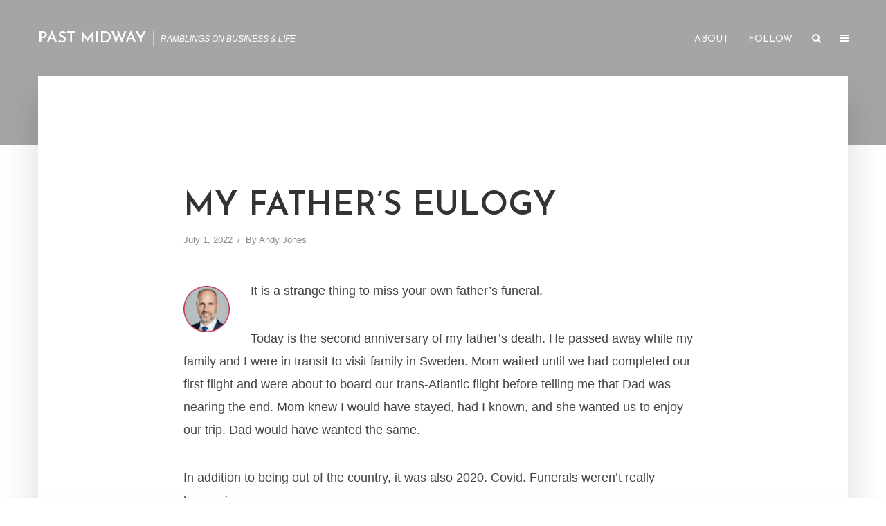

--- FILE ---
content_type: text/html; charset=UTF-8
request_url: https://pastmidway.com/my-fathers-eulogy/
body_size: 120617
content:
<!DOCTYPE html>
<html lang="en-US" class="no-js no-svg">
	<head>
		<meta charset="UTF-8">
		<meta name="viewport" content="width=device-width, initial-scale=1">
		<link rel="profile" href="http://gmpg.org/xfn/11">
		<title>My Father’s Eulogy &#8211; Past Midway</title>
<meta name='robots' content='max-image-preview:large' />
<link rel='dns-prefetch' href='//fonts.googleapis.com' />
<link rel="alternate" type="application/rss+xml" title="Past Midway &raquo; Feed" href="https://pastmidway.com/feed/" />
<link rel="alternate" type="application/rss+xml" title="Past Midway &raquo; Comments Feed" href="https://pastmidway.com/comments/feed/" />
<link rel="alternate" type="application/rss+xml" title="Past Midway &raquo; My Father’s Eulogy Comments Feed" href="https://pastmidway.com/my-fathers-eulogy/feed/" />
<link rel="alternate" title="oEmbed (JSON)" type="application/json+oembed" href="https://pastmidway.com/wp-json/oembed/1.0/embed?url=https%3A%2F%2Fpastmidway.com%2Fmy-fathers-eulogy%2F" />
<link rel="alternate" title="oEmbed (XML)" type="text/xml+oembed" href="https://pastmidway.com/wp-json/oembed/1.0/embed?url=https%3A%2F%2Fpastmidway.com%2Fmy-fathers-eulogy%2F&#038;format=xml" />
		<!-- This site uses the Google Analytics by MonsterInsights plugin v9.11.1 - Using Analytics tracking - https://www.monsterinsights.com/ -->
							<script src="//www.googletagmanager.com/gtag/js?id=G-PK62Q28795"  data-cfasync="false" data-wpfc-render="false" type="text/javascript" async></script>
			<script data-cfasync="false" data-wpfc-render="false" type="text/javascript">
				var mi_version = '9.11.1';
				var mi_track_user = true;
				var mi_no_track_reason = '';
								var MonsterInsightsDefaultLocations = {"page_location":"https:\/\/pastmidway.com\/my-fathers-eulogy\/"};
								if ( typeof MonsterInsightsPrivacyGuardFilter === 'function' ) {
					var MonsterInsightsLocations = (typeof MonsterInsightsExcludeQuery === 'object') ? MonsterInsightsPrivacyGuardFilter( MonsterInsightsExcludeQuery ) : MonsterInsightsPrivacyGuardFilter( MonsterInsightsDefaultLocations );
				} else {
					var MonsterInsightsLocations = (typeof MonsterInsightsExcludeQuery === 'object') ? MonsterInsightsExcludeQuery : MonsterInsightsDefaultLocations;
				}

								var disableStrs = [
										'ga-disable-G-PK62Q28795',
									];

				/* Function to detect opted out users */
				function __gtagTrackerIsOptedOut() {
					for (var index = 0; index < disableStrs.length; index++) {
						if (document.cookie.indexOf(disableStrs[index] + '=true') > -1) {
							return true;
						}
					}

					return false;
				}

				/* Disable tracking if the opt-out cookie exists. */
				if (__gtagTrackerIsOptedOut()) {
					for (var index = 0; index < disableStrs.length; index++) {
						window[disableStrs[index]] = true;
					}
				}

				/* Opt-out function */
				function __gtagTrackerOptout() {
					for (var index = 0; index < disableStrs.length; index++) {
						document.cookie = disableStrs[index] + '=true; expires=Thu, 31 Dec 2099 23:59:59 UTC; path=/';
						window[disableStrs[index]] = true;
					}
				}

				if ('undefined' === typeof gaOptout) {
					function gaOptout() {
						__gtagTrackerOptout();
					}
				}
								window.dataLayer = window.dataLayer || [];

				window.MonsterInsightsDualTracker = {
					helpers: {},
					trackers: {},
				};
				if (mi_track_user) {
					function __gtagDataLayer() {
						dataLayer.push(arguments);
					}

					function __gtagTracker(type, name, parameters) {
						if (!parameters) {
							parameters = {};
						}

						if (parameters.send_to) {
							__gtagDataLayer.apply(null, arguments);
							return;
						}

						if (type === 'event') {
														parameters.send_to = monsterinsights_frontend.v4_id;
							var hookName = name;
							if (typeof parameters['event_category'] !== 'undefined') {
								hookName = parameters['event_category'] + ':' + name;
							}

							if (typeof MonsterInsightsDualTracker.trackers[hookName] !== 'undefined') {
								MonsterInsightsDualTracker.trackers[hookName](parameters);
							} else {
								__gtagDataLayer('event', name, parameters);
							}
							
						} else {
							__gtagDataLayer.apply(null, arguments);
						}
					}

					__gtagTracker('js', new Date());
					__gtagTracker('set', {
						'developer_id.dZGIzZG': true,
											});
					if ( MonsterInsightsLocations.page_location ) {
						__gtagTracker('set', MonsterInsightsLocations);
					}
										__gtagTracker('config', 'G-PK62Q28795', {"forceSSL":"true"} );
										window.gtag = __gtagTracker;										(function () {
						/* https://developers.google.com/analytics/devguides/collection/analyticsjs/ */
						/* ga and __gaTracker compatibility shim. */
						var noopfn = function () {
							return null;
						};
						var newtracker = function () {
							return new Tracker();
						};
						var Tracker = function () {
							return null;
						};
						var p = Tracker.prototype;
						p.get = noopfn;
						p.set = noopfn;
						p.send = function () {
							var args = Array.prototype.slice.call(arguments);
							args.unshift('send');
							__gaTracker.apply(null, args);
						};
						var __gaTracker = function () {
							var len = arguments.length;
							if (len === 0) {
								return;
							}
							var f = arguments[len - 1];
							if (typeof f !== 'object' || f === null || typeof f.hitCallback !== 'function') {
								if ('send' === arguments[0]) {
									var hitConverted, hitObject = false, action;
									if ('event' === arguments[1]) {
										if ('undefined' !== typeof arguments[3]) {
											hitObject = {
												'eventAction': arguments[3],
												'eventCategory': arguments[2],
												'eventLabel': arguments[4],
												'value': arguments[5] ? arguments[5] : 1,
											}
										}
									}
									if ('pageview' === arguments[1]) {
										if ('undefined' !== typeof arguments[2]) {
											hitObject = {
												'eventAction': 'page_view',
												'page_path': arguments[2],
											}
										}
									}
									if (typeof arguments[2] === 'object') {
										hitObject = arguments[2];
									}
									if (typeof arguments[5] === 'object') {
										Object.assign(hitObject, arguments[5]);
									}
									if ('undefined' !== typeof arguments[1].hitType) {
										hitObject = arguments[1];
										if ('pageview' === hitObject.hitType) {
											hitObject.eventAction = 'page_view';
										}
									}
									if (hitObject) {
										action = 'timing' === arguments[1].hitType ? 'timing_complete' : hitObject.eventAction;
										hitConverted = mapArgs(hitObject);
										__gtagTracker('event', action, hitConverted);
									}
								}
								return;
							}

							function mapArgs(args) {
								var arg, hit = {};
								var gaMap = {
									'eventCategory': 'event_category',
									'eventAction': 'event_action',
									'eventLabel': 'event_label',
									'eventValue': 'event_value',
									'nonInteraction': 'non_interaction',
									'timingCategory': 'event_category',
									'timingVar': 'name',
									'timingValue': 'value',
									'timingLabel': 'event_label',
									'page': 'page_path',
									'location': 'page_location',
									'title': 'page_title',
									'referrer' : 'page_referrer',
								};
								for (arg in args) {
																		if (!(!args.hasOwnProperty(arg) || !gaMap.hasOwnProperty(arg))) {
										hit[gaMap[arg]] = args[arg];
									} else {
										hit[arg] = args[arg];
									}
								}
								return hit;
							}

							try {
								f.hitCallback();
							} catch (ex) {
							}
						};
						__gaTracker.create = newtracker;
						__gaTracker.getByName = newtracker;
						__gaTracker.getAll = function () {
							return [];
						};
						__gaTracker.remove = noopfn;
						__gaTracker.loaded = true;
						window['__gaTracker'] = __gaTracker;
					})();
									} else {
										console.log("");
					(function () {
						function __gtagTracker() {
							return null;
						}

						window['__gtagTracker'] = __gtagTracker;
						window['gtag'] = __gtagTracker;
					})();
									}
			</script>
							<!-- / Google Analytics by MonsterInsights -->
		<style id='wp-img-auto-sizes-contain-inline-css' type='text/css'>
img:is([sizes=auto i],[sizes^="auto," i]){contain-intrinsic-size:3000px 1500px}
/*# sourceURL=wp-img-auto-sizes-contain-inline-css */
</style>
<style id='wp-emoji-styles-inline-css' type='text/css'>

	img.wp-smiley, img.emoji {
		display: inline !important;
		border: none !important;
		box-shadow: none !important;
		height: 1em !important;
		width: 1em !important;
		margin: 0 0.07em !important;
		vertical-align: -0.1em !important;
		background: none !important;
		padding: 0 !important;
	}
/*# sourceURL=wp-emoji-styles-inline-css */
</style>
<style id='wp-block-library-inline-css' type='text/css'>
:root{--wp-block-synced-color:#7a00df;--wp-block-synced-color--rgb:122,0,223;--wp-bound-block-color:var(--wp-block-synced-color);--wp-editor-canvas-background:#ddd;--wp-admin-theme-color:#007cba;--wp-admin-theme-color--rgb:0,124,186;--wp-admin-theme-color-darker-10:#006ba1;--wp-admin-theme-color-darker-10--rgb:0,107,160.5;--wp-admin-theme-color-darker-20:#005a87;--wp-admin-theme-color-darker-20--rgb:0,90,135;--wp-admin-border-width-focus:2px}@media (min-resolution:192dpi){:root{--wp-admin-border-width-focus:1.5px}}.wp-element-button{cursor:pointer}:root .has-very-light-gray-background-color{background-color:#eee}:root .has-very-dark-gray-background-color{background-color:#313131}:root .has-very-light-gray-color{color:#eee}:root .has-very-dark-gray-color{color:#313131}:root .has-vivid-green-cyan-to-vivid-cyan-blue-gradient-background{background:linear-gradient(135deg,#00d084,#0693e3)}:root .has-purple-crush-gradient-background{background:linear-gradient(135deg,#34e2e4,#4721fb 50%,#ab1dfe)}:root .has-hazy-dawn-gradient-background{background:linear-gradient(135deg,#faaca8,#dad0ec)}:root .has-subdued-olive-gradient-background{background:linear-gradient(135deg,#fafae1,#67a671)}:root .has-atomic-cream-gradient-background{background:linear-gradient(135deg,#fdd79a,#004a59)}:root .has-nightshade-gradient-background{background:linear-gradient(135deg,#330968,#31cdcf)}:root .has-midnight-gradient-background{background:linear-gradient(135deg,#020381,#2874fc)}:root{--wp--preset--font-size--normal:16px;--wp--preset--font-size--huge:42px}.has-regular-font-size{font-size:1em}.has-larger-font-size{font-size:2.625em}.has-normal-font-size{font-size:var(--wp--preset--font-size--normal)}.has-huge-font-size{font-size:var(--wp--preset--font-size--huge)}:root .has-text-align-center{text-align:center}:root .has-text-align-left{text-align:left}:root .has-text-align-right{text-align:right}.has-fit-text{white-space:nowrap!important}#end-resizable-editor-section{display:none}.aligncenter{clear:both}.items-justified-left{justify-content:flex-start}.items-justified-center{justify-content:center}.items-justified-right{justify-content:flex-end}.items-justified-space-between{justify-content:space-between}.screen-reader-text{word-wrap:normal!important;border:0;clip-path:inset(50%);height:1px;margin:-1px;overflow:hidden;padding:0;position:absolute;width:1px}.screen-reader-text:focus{background-color:#ddd;clip-path:none;color:#444;display:block;font-size:1em;height:auto;left:5px;line-height:normal;padding:15px 23px 14px;text-decoration:none;top:5px;width:auto;z-index:100000}html :where(.has-border-color){border-style:solid}html :where([style*=border-top-color]){border-top-style:solid}html :where([style*=border-right-color]){border-right-style:solid}html :where([style*=border-bottom-color]){border-bottom-style:solid}html :where([style*=border-left-color]){border-left-style:solid}html :where([style*=border-width]){border-style:solid}html :where([style*=border-top-width]){border-top-style:solid}html :where([style*=border-right-width]){border-right-style:solid}html :where([style*=border-bottom-width]){border-bottom-style:solid}html :where([style*=border-left-width]){border-left-style:solid}html :where(img[class*=wp-image-]){height:auto;max-width:100%}:where(figure){margin:0 0 1em}html :where(.is-position-sticky){--wp-admin--admin-bar--position-offset:var(--wp-admin--admin-bar--height,0px)}@media screen and (max-width:600px){html :where(.is-position-sticky){--wp-admin--admin-bar--position-offset:0px}}

/*# sourceURL=wp-block-library-inline-css */
</style><style id='wp-block-paragraph-inline-css' type='text/css'>
.is-small-text{font-size:.875em}.is-regular-text{font-size:1em}.is-large-text{font-size:2.25em}.is-larger-text{font-size:3em}.has-drop-cap:not(:focus):first-letter{float:left;font-size:8.4em;font-style:normal;font-weight:100;line-height:.68;margin:.05em .1em 0 0;text-transform:uppercase}body.rtl .has-drop-cap:not(:focus):first-letter{float:none;margin-left:.1em}p.has-drop-cap.has-background{overflow:hidden}:root :where(p.has-background){padding:1.25em 2.375em}:where(p.has-text-color:not(.has-link-color)) a{color:inherit}p.has-text-align-left[style*="writing-mode:vertical-lr"],p.has-text-align-right[style*="writing-mode:vertical-rl"]{rotate:180deg}
/*# sourceURL=https://pastmidway.com/wp-content/plugins/gutenberg/build/styles/block-library/paragraph/style.css */
</style>
<style id='wp-block-separator-inline-css' type='text/css'>
@charset "UTF-8";.wp-block-separator{border:none;border-top:2px solid}:root :where(.wp-block-separator.is-style-dots){height:auto;line-height:1;text-align:center}:root :where(.wp-block-separator.is-style-dots):before{color:currentColor;content:"···";font-family:serif;font-size:1.5em;letter-spacing:2em;padding-left:2em}.wp-block-separator.is-style-dots{background:none!important;border:none!important}
/*# sourceURL=https://pastmidway.com/wp-content/plugins/gutenberg/build/styles/block-library/separator/style.css */
</style>
<style id='wp-block-heading-inline-css' type='text/css'>
h1:where(.wp-block-heading).has-background,h2:where(.wp-block-heading).has-background,h3:where(.wp-block-heading).has-background,h4:where(.wp-block-heading).has-background,h5:where(.wp-block-heading).has-background,h6:where(.wp-block-heading).has-background{padding:1.25em 2.375em}h1.has-text-align-left[style*=writing-mode]:where([style*=vertical-lr]),h1.has-text-align-right[style*=writing-mode]:where([style*=vertical-rl]),h2.has-text-align-left[style*=writing-mode]:where([style*=vertical-lr]),h2.has-text-align-right[style*=writing-mode]:where([style*=vertical-rl]),h3.has-text-align-left[style*=writing-mode]:where([style*=vertical-lr]),h3.has-text-align-right[style*=writing-mode]:where([style*=vertical-rl]),h4.has-text-align-left[style*=writing-mode]:where([style*=vertical-lr]),h4.has-text-align-right[style*=writing-mode]:where([style*=vertical-rl]),h5.has-text-align-left[style*=writing-mode]:where([style*=vertical-lr]),h5.has-text-align-right[style*=writing-mode]:where([style*=vertical-rl]),h6.has-text-align-left[style*=writing-mode]:where([style*=vertical-lr]),h6.has-text-align-right[style*=writing-mode]:where([style*=vertical-rl]){rotate:180deg}
/*# sourceURL=https://pastmidway.com/wp-content/plugins/gutenberg/build/styles/block-library/heading/style.css */
</style>
<style id='wp-block-image-inline-css' type='text/css'>
.wp-block-image>a,.wp-block-image>figure>a{display:inline-block}.wp-block-image img{box-sizing:border-box;height:auto;max-width:100%;vertical-align:bottom}@media not (prefers-reduced-motion){.wp-block-image img.hide{visibility:hidden}.wp-block-image img.show{animation:show-content-image .4s}}.wp-block-image[style*=border-radius] img,.wp-block-image[style*=border-radius]>a{border-radius:inherit}.wp-block-image.has-custom-border img{box-sizing:border-box}.wp-block-image.aligncenter{text-align:center}.wp-block-image.alignfull>a,.wp-block-image.alignwide>a{width:100%}.wp-block-image.alignfull img,.wp-block-image.alignwide img{height:auto;width:100%}.wp-block-image .aligncenter,.wp-block-image .alignleft,.wp-block-image .alignright,.wp-block-image.aligncenter,.wp-block-image.alignleft,.wp-block-image.alignright{display:table}.wp-block-image .aligncenter>figcaption,.wp-block-image .alignleft>figcaption,.wp-block-image .alignright>figcaption,.wp-block-image.aligncenter>figcaption,.wp-block-image.alignleft>figcaption,.wp-block-image.alignright>figcaption{caption-side:bottom;display:table-caption}.wp-block-image .alignleft{float:left;margin:.5em 1em .5em 0}.wp-block-image .alignright{float:right;margin:.5em 0 .5em 1em}.wp-block-image .aligncenter{margin-left:auto;margin-right:auto}.wp-block-image :where(figcaption){margin-bottom:1em;margin-top:.5em}.wp-block-image.is-style-circle-mask img{border-radius:9999px}@supports ((-webkit-mask-image:none) or (mask-image:none)) or (-webkit-mask-image:none){.wp-block-image.is-style-circle-mask img{border-radius:0;-webkit-mask-image:url('data:image/svg+xml;utf8,<svg viewBox="0 0 100 100" xmlns="http://www.w3.org/2000/svg"><circle cx="50" cy="50" r="50"/></svg>');mask-image:url('data:image/svg+xml;utf8,<svg viewBox="0 0 100 100" xmlns="http://www.w3.org/2000/svg"><circle cx="50" cy="50" r="50"/></svg>');mask-mode:alpha;-webkit-mask-position:center;mask-position:center;-webkit-mask-repeat:no-repeat;mask-repeat:no-repeat;-webkit-mask-size:contain;mask-size:contain}}:root :where(.wp-block-image.is-style-rounded img,.wp-block-image .is-style-rounded img){border-radius:9999px}.wp-block-image figure{margin:0}.wp-lightbox-container{display:flex;flex-direction:column;position:relative}.wp-lightbox-container img{cursor:zoom-in}.wp-lightbox-container img:hover+button{opacity:1}.wp-lightbox-container button{align-items:center;backdrop-filter:blur(16px) saturate(180%);background-color:#5a5a5a40;border:none;border-radius:4px;cursor:zoom-in;display:flex;height:20px;justify-content:center;opacity:0;padding:0;position:absolute;right:16px;text-align:center;top:16px;width:20px;z-index:100}@media not (prefers-reduced-motion){.wp-lightbox-container button{transition:opacity .2s ease}}.wp-lightbox-container button:focus-visible{outline:3px auto #5a5a5a40;outline:3px auto -webkit-focus-ring-color;outline-offset:3px}.wp-lightbox-container button:hover{cursor:pointer;opacity:1}.wp-lightbox-container button:focus{opacity:1}.wp-lightbox-container button:focus,.wp-lightbox-container button:hover,.wp-lightbox-container button:not(:hover):not(:active):not(.has-background){background-color:#5a5a5a40;border:none}.wp-lightbox-overlay{box-sizing:border-box;cursor:zoom-out;height:100vh;left:0;overflow:hidden;position:fixed;top:0;visibility:hidden;width:100%;z-index:100000}.wp-lightbox-overlay .close-button{align-items:center;cursor:pointer;display:flex;justify-content:center;min-height:40px;min-width:40px;padding:0;position:absolute;right:calc(env(safe-area-inset-right) + 16px);top:calc(env(safe-area-inset-top) + 16px);z-index:5000000}.wp-lightbox-overlay .close-button:focus,.wp-lightbox-overlay .close-button:hover,.wp-lightbox-overlay .close-button:not(:hover):not(:active):not(.has-background){background:none;border:none}.wp-lightbox-overlay .lightbox-image-container{height:var(--wp--lightbox-container-height);left:50%;overflow:hidden;position:absolute;top:50%;transform:translate(-50%,-50%);transform-origin:top left;width:var(--wp--lightbox-container-width);z-index:9999999999}.wp-lightbox-overlay .wp-block-image{align-items:center;box-sizing:border-box;display:flex;height:100%;justify-content:center;margin:0;position:relative;transform-origin:0 0;width:100%;z-index:3000000}.wp-lightbox-overlay .wp-block-image img{height:var(--wp--lightbox-image-height);min-height:var(--wp--lightbox-image-height);min-width:var(--wp--lightbox-image-width);width:var(--wp--lightbox-image-width)}.wp-lightbox-overlay .wp-block-image figcaption{display:none}.wp-lightbox-overlay button{background:none;border:none}.wp-lightbox-overlay .scrim{background-color:#fff;height:100%;opacity:.9;position:absolute;width:100%;z-index:2000000}.wp-lightbox-overlay.active{visibility:visible}@media not (prefers-reduced-motion){.wp-lightbox-overlay.active{animation:turn-on-visibility .25s both}.wp-lightbox-overlay.active img{animation:turn-on-visibility .35s both}.wp-lightbox-overlay.show-closing-animation:not(.active){animation:turn-off-visibility .35s both}.wp-lightbox-overlay.show-closing-animation:not(.active) img{animation:turn-off-visibility .25s both}.wp-lightbox-overlay.zoom.active{animation:none;opacity:1;visibility:visible}.wp-lightbox-overlay.zoom.active .lightbox-image-container{animation:lightbox-zoom-in .4s}.wp-lightbox-overlay.zoom.active .lightbox-image-container img{animation:none}.wp-lightbox-overlay.zoom.active .scrim{animation:turn-on-visibility .4s forwards}.wp-lightbox-overlay.zoom.show-closing-animation:not(.active){animation:none}.wp-lightbox-overlay.zoom.show-closing-animation:not(.active) .lightbox-image-container{animation:lightbox-zoom-out .4s}.wp-lightbox-overlay.zoom.show-closing-animation:not(.active) .lightbox-image-container img{animation:none}.wp-lightbox-overlay.zoom.show-closing-animation:not(.active) .scrim{animation:turn-off-visibility .4s forwards}}@keyframes show-content-image{0%{visibility:hidden}99%{visibility:hidden}to{visibility:visible}}@keyframes turn-on-visibility{0%{opacity:0}to{opacity:1}}@keyframes turn-off-visibility{0%{opacity:1;visibility:visible}99%{opacity:0;visibility:visible}to{opacity:0;visibility:hidden}}@keyframes lightbox-zoom-in{0%{transform:translate(calc((-100vw + var(--wp--lightbox-scrollbar-width))/2 + var(--wp--lightbox-initial-left-position)),calc(-50vh + var(--wp--lightbox-initial-top-position))) scale(var(--wp--lightbox-scale))}to{transform:translate(-50%,-50%) scale(1)}}@keyframes lightbox-zoom-out{0%{transform:translate(-50%,-50%) scale(1);visibility:visible}99%{visibility:visible}to{transform:translate(calc((-100vw + var(--wp--lightbox-scrollbar-width))/2 + var(--wp--lightbox-initial-left-position)),calc(-50vh + var(--wp--lightbox-initial-top-position))) scale(var(--wp--lightbox-scale));visibility:hidden}}
/*# sourceURL=https://pastmidway.com/wp-content/plugins/gutenberg/build/styles/block-library/image/style.css */
</style>
<style id='wp-block-list-inline-css' type='text/css'>
ol,ul{box-sizing:border-box}:root :where(.wp-block-list.has-background){padding:1.25em 2.375em}
/*# sourceURL=https://pastmidway.com/wp-content/plugins/gutenberg/build/styles/block-library/list/style.css */
</style>
<style id='global-styles-inline-css' type='text/css'>
:root{--wp--preset--aspect-ratio--square: 1;--wp--preset--aspect-ratio--4-3: 4/3;--wp--preset--aspect-ratio--3-4: 3/4;--wp--preset--aspect-ratio--3-2: 3/2;--wp--preset--aspect-ratio--2-3: 2/3;--wp--preset--aspect-ratio--16-9: 16/9;--wp--preset--aspect-ratio--9-16: 9/16;--wp--preset--color--black: #000000;--wp--preset--color--cyan-bluish-gray: #abb8c3;--wp--preset--color--white: #ffffff;--wp--preset--color--pale-pink: #f78da7;--wp--preset--color--vivid-red: #cf2e2e;--wp--preset--color--luminous-vivid-orange: #ff6900;--wp--preset--color--luminous-vivid-amber: #fcb900;--wp--preset--color--light-green-cyan: #7bdcb5;--wp--preset--color--vivid-green-cyan: #00d084;--wp--preset--color--pale-cyan-blue: #8ed1fc;--wp--preset--color--vivid-cyan-blue: #0693e3;--wp--preset--color--vivid-purple: #9b51e0;--wp--preset--color--typology-acc: #c62641;--wp--preset--color--typology-txt: #444444;--wp--preset--color--typology-meta: #888888;--wp--preset--color--typology-bg: #ffffff;--wp--preset--gradient--vivid-cyan-blue-to-vivid-purple: linear-gradient(135deg,rgb(6,147,227) 0%,rgb(155,81,224) 100%);--wp--preset--gradient--light-green-cyan-to-vivid-green-cyan: linear-gradient(135deg,rgb(122,220,180) 0%,rgb(0,208,130) 100%);--wp--preset--gradient--luminous-vivid-amber-to-luminous-vivid-orange: linear-gradient(135deg,rgb(252,185,0) 0%,rgb(255,105,0) 100%);--wp--preset--gradient--luminous-vivid-orange-to-vivid-red: linear-gradient(135deg,rgb(255,105,0) 0%,rgb(207,46,46) 100%);--wp--preset--gradient--very-light-gray-to-cyan-bluish-gray: linear-gradient(135deg,rgb(238,238,238) 0%,rgb(169,184,195) 100%);--wp--preset--gradient--cool-to-warm-spectrum: linear-gradient(135deg,rgb(74,234,220) 0%,rgb(151,120,209) 20%,rgb(207,42,186) 40%,rgb(238,44,130) 60%,rgb(251,105,98) 80%,rgb(254,248,76) 100%);--wp--preset--gradient--blush-light-purple: linear-gradient(135deg,rgb(255,206,236) 0%,rgb(152,150,240) 100%);--wp--preset--gradient--blush-bordeaux: linear-gradient(135deg,rgb(254,205,165) 0%,rgb(254,45,45) 50%,rgb(107,0,62) 100%);--wp--preset--gradient--luminous-dusk: linear-gradient(135deg,rgb(255,203,112) 0%,rgb(199,81,192) 50%,rgb(65,88,208) 100%);--wp--preset--gradient--pale-ocean: linear-gradient(135deg,rgb(255,245,203) 0%,rgb(182,227,212) 50%,rgb(51,167,181) 100%);--wp--preset--gradient--electric-grass: linear-gradient(135deg,rgb(202,248,128) 0%,rgb(113,206,126) 100%);--wp--preset--gradient--midnight: linear-gradient(135deg,rgb(2,3,129) 0%,rgb(40,116,252) 100%);--wp--preset--font-size--small: 14.4px;--wp--preset--font-size--medium: 20px;--wp--preset--font-size--large: 25.2px;--wp--preset--font-size--x-large: 42px;--wp--preset--font-size--normal: 18px;--wp--preset--font-size--huge: 32.4px;--wp--preset--spacing--20: 0.44rem;--wp--preset--spacing--30: 0.67rem;--wp--preset--spacing--40: 1rem;--wp--preset--spacing--50: 1.5rem;--wp--preset--spacing--60: 2.25rem;--wp--preset--spacing--70: 3.38rem;--wp--preset--spacing--80: 5.06rem;--wp--preset--shadow--natural: 6px 6px 9px rgba(0, 0, 0, 0.2);--wp--preset--shadow--deep: 12px 12px 50px rgba(0, 0, 0, 0.4);--wp--preset--shadow--sharp: 6px 6px 0px rgba(0, 0, 0, 0.2);--wp--preset--shadow--outlined: 6px 6px 0px -3px rgb(255, 255, 255), 6px 6px rgb(0, 0, 0);--wp--preset--shadow--crisp: 6px 6px 0px rgb(0, 0, 0);}:where(.is-layout-flex){gap: 0.5em;}:where(.is-layout-grid){gap: 0.5em;}body .is-layout-flex{display: flex;}.is-layout-flex{flex-wrap: wrap;align-items: center;}.is-layout-flex > :is(*, div){margin: 0;}body .is-layout-grid{display: grid;}.is-layout-grid > :is(*, div){margin: 0;}:where(.wp-block-columns.is-layout-flex){gap: 2em;}:where(.wp-block-columns.is-layout-grid){gap: 2em;}:where(.wp-block-post-template.is-layout-flex){gap: 1.25em;}:where(.wp-block-post-template.is-layout-grid){gap: 1.25em;}.has-black-color{color: var(--wp--preset--color--black) !important;}.has-cyan-bluish-gray-color{color: var(--wp--preset--color--cyan-bluish-gray) !important;}.has-white-color{color: var(--wp--preset--color--white) !important;}.has-pale-pink-color{color: var(--wp--preset--color--pale-pink) !important;}.has-vivid-red-color{color: var(--wp--preset--color--vivid-red) !important;}.has-luminous-vivid-orange-color{color: var(--wp--preset--color--luminous-vivid-orange) !important;}.has-luminous-vivid-amber-color{color: var(--wp--preset--color--luminous-vivid-amber) !important;}.has-light-green-cyan-color{color: var(--wp--preset--color--light-green-cyan) !important;}.has-vivid-green-cyan-color{color: var(--wp--preset--color--vivid-green-cyan) !important;}.has-pale-cyan-blue-color{color: var(--wp--preset--color--pale-cyan-blue) !important;}.has-vivid-cyan-blue-color{color: var(--wp--preset--color--vivid-cyan-blue) !important;}.has-vivid-purple-color{color: var(--wp--preset--color--vivid-purple) !important;}.has-black-background-color{background-color: var(--wp--preset--color--black) !important;}.has-cyan-bluish-gray-background-color{background-color: var(--wp--preset--color--cyan-bluish-gray) !important;}.has-white-background-color{background-color: var(--wp--preset--color--white) !important;}.has-pale-pink-background-color{background-color: var(--wp--preset--color--pale-pink) !important;}.has-vivid-red-background-color{background-color: var(--wp--preset--color--vivid-red) !important;}.has-luminous-vivid-orange-background-color{background-color: var(--wp--preset--color--luminous-vivid-orange) !important;}.has-luminous-vivid-amber-background-color{background-color: var(--wp--preset--color--luminous-vivid-amber) !important;}.has-light-green-cyan-background-color{background-color: var(--wp--preset--color--light-green-cyan) !important;}.has-vivid-green-cyan-background-color{background-color: var(--wp--preset--color--vivid-green-cyan) !important;}.has-pale-cyan-blue-background-color{background-color: var(--wp--preset--color--pale-cyan-blue) !important;}.has-vivid-cyan-blue-background-color{background-color: var(--wp--preset--color--vivid-cyan-blue) !important;}.has-vivid-purple-background-color{background-color: var(--wp--preset--color--vivid-purple) !important;}.has-black-border-color{border-color: var(--wp--preset--color--black) !important;}.has-cyan-bluish-gray-border-color{border-color: var(--wp--preset--color--cyan-bluish-gray) !important;}.has-white-border-color{border-color: var(--wp--preset--color--white) !important;}.has-pale-pink-border-color{border-color: var(--wp--preset--color--pale-pink) !important;}.has-vivid-red-border-color{border-color: var(--wp--preset--color--vivid-red) !important;}.has-luminous-vivid-orange-border-color{border-color: var(--wp--preset--color--luminous-vivid-orange) !important;}.has-luminous-vivid-amber-border-color{border-color: var(--wp--preset--color--luminous-vivid-amber) !important;}.has-light-green-cyan-border-color{border-color: var(--wp--preset--color--light-green-cyan) !important;}.has-vivid-green-cyan-border-color{border-color: var(--wp--preset--color--vivid-green-cyan) !important;}.has-pale-cyan-blue-border-color{border-color: var(--wp--preset--color--pale-cyan-blue) !important;}.has-vivid-cyan-blue-border-color{border-color: var(--wp--preset--color--vivid-cyan-blue) !important;}.has-vivid-purple-border-color{border-color: var(--wp--preset--color--vivid-purple) !important;}.has-vivid-cyan-blue-to-vivid-purple-gradient-background{background: var(--wp--preset--gradient--vivid-cyan-blue-to-vivid-purple) !important;}.has-light-green-cyan-to-vivid-green-cyan-gradient-background{background: var(--wp--preset--gradient--light-green-cyan-to-vivid-green-cyan) !important;}.has-luminous-vivid-amber-to-luminous-vivid-orange-gradient-background{background: var(--wp--preset--gradient--luminous-vivid-amber-to-luminous-vivid-orange) !important;}.has-luminous-vivid-orange-to-vivid-red-gradient-background{background: var(--wp--preset--gradient--luminous-vivid-orange-to-vivid-red) !important;}.has-very-light-gray-to-cyan-bluish-gray-gradient-background{background: var(--wp--preset--gradient--very-light-gray-to-cyan-bluish-gray) !important;}.has-cool-to-warm-spectrum-gradient-background{background: var(--wp--preset--gradient--cool-to-warm-spectrum) !important;}.has-blush-light-purple-gradient-background{background: var(--wp--preset--gradient--blush-light-purple) !important;}.has-blush-bordeaux-gradient-background{background: var(--wp--preset--gradient--blush-bordeaux) !important;}.has-luminous-dusk-gradient-background{background: var(--wp--preset--gradient--luminous-dusk) !important;}.has-pale-ocean-gradient-background{background: var(--wp--preset--gradient--pale-ocean) !important;}.has-electric-grass-gradient-background{background: var(--wp--preset--gradient--electric-grass) !important;}.has-midnight-gradient-background{background: var(--wp--preset--gradient--midnight) !important;}.has-small-font-size{font-size: var(--wp--preset--font-size--small) !important;}.has-medium-font-size{font-size: var(--wp--preset--font-size--medium) !important;}.has-large-font-size{font-size: var(--wp--preset--font-size--large) !important;}.has-x-large-font-size{font-size: var(--wp--preset--font-size--x-large) !important;}
/*# sourceURL=global-styles-inline-css */
</style>

<style id='classic-theme-styles-inline-css' type='text/css'>
.wp-block-button__link{background-color:#32373c;border-radius:9999px;box-shadow:none;color:#fff;font-size:1.125em;padding:calc(.667em + 2px) calc(1.333em + 2px);text-decoration:none}.wp-block-file__button{background:#32373c;color:#fff}.wp-block-accordion-heading{margin:0}.wp-block-accordion-heading__toggle{background-color:inherit!important;color:inherit!important}.wp-block-accordion-heading__toggle:not(:focus-visible){outline:none}.wp-block-accordion-heading__toggle:focus,.wp-block-accordion-heading__toggle:hover{background-color:inherit!important;border:none;box-shadow:none;color:inherit;padding:var(--wp--preset--spacing--20,1em) 0;text-decoration:none}.wp-block-accordion-heading__toggle:focus-visible{outline:auto;outline-offset:0}
/*# sourceURL=https://pastmidway.com/wp-content/plugins/gutenberg/build/styles/block-library/classic.css */
</style>
<link rel='stylesheet' id='contact-form-7-css' href='https://pastmidway.com/wp-content/plugins/contact-form-7/includes/css/styles.css?ver=6.1.4' type='text/css' media='all' />
<link rel='stylesheet' id='mks_shortcodes_simple_line_icons-css' href='https://pastmidway.com/wp-content/plugins/meks-flexible-shortcodes/css/simple-line/simple-line-icons.css?ver=1.3.8' type='text/css' media='screen' />
<link rel='stylesheet' id='mks_shortcodes_css-css' href='https://pastmidway.com/wp-content/plugins/meks-flexible-shortcodes/css/style.css?ver=1.3.8' type='text/css' media='screen' />
<link rel='stylesheet' id='typology-fonts-css' href='https://fonts.googleapis.com/css?family=Josefin+Sans%3A400%2C600&#038;subset=latin%2Clatin-ext&#038;ver=1.7.7' type='text/css' media='all' />
<link rel='stylesheet' id='typology-main-css' href='https://pastmidway.com/wp-content/themes/typology/assets/css/min.css?ver=1.7.7' type='text/css' media='all' />
<style id='typology-main-inline-css' type='text/css'>
body,blockquote:before, q:before{font-family: Verdana, Geneva, sans-serif;font-weight: 400;}body,.typology-action-button .sub-menu{color:#444444;}body{background:#ffffff;font-size: 1.8rem;}.typology-fake-bg{background:#ffffff;}.typology-sidebar,.typology-section{background:#ffffff;}h1, h2, h3, h4, h5, h6,.h1, .h2, .h3, .h4, .h5, .h6,.submit,.mks_read_more a,input[type="submit"],input[type="button"],a.mks_button,.cover-letter,.post-letter,.woocommerce nav.woocommerce-pagination ul li span,.woocommerce nav.woocommerce-pagination ul li a,.woocommerce div.product .woocommerce-tabs ul.tabs li,.typology-pagination a,.typology-pagination span,.comment-author .fn,.post-date-month,.typology-button-social,.meks-instagram-follow-link a,.mks_autor_link_wrap a,.entry-pre-title,.typology-button,button,.wp-block-cover .wp-block-cover-image-text, .wp-block-cover .wp-block-cover-text, .wp-block-cover h2, .wp-block-cover-image .wp-block-cover-image-text, .wp-block-cover-image .wp-block-cover-text, .wp-block-cover-image h2,.wp-block-button__link,body div.wpforms-container-full .wpforms-form input[type=submit], body div.wpforms-container-full .wpforms-form button[type=submit], body div.wpforms-container-full .wpforms-form .wpforms-page-button {font-family: 'Josefin Sans';font-weight: 600;}.typology-header .typology-nav{font-family: 'Josefin Sans';font-weight: 400;}.typology-cover .entry-title,.typology-cover h1 { font-size: 6.0rem;}h1, .h1 {font-size: 4.8rem;}h2, .h2 {font-size: 3.5rem;}h3, .h3 {font-size: 2.8rem;}h4, .h4 {font-size: 2.3rem;}h5, .h5,.typology-layout-c.post-image-on .entry-title,blockquote, q {font-size: 1.8rem;}h6, .h6 {font-size: 1.5rem;}.widget{font-size: 1.4rem;}.typology-header .typology-nav a{font-size: 1.4rem;}.typology-layout-b .post-date-hidden,.meta-item{font-size: 1.3rem;}.post-letter {font-size: 26.0rem;}.typology-layout-c .post-letter{height: 26.0rem;}.cover-letter {font-size: 60.0rem;}h1, h2, h3, h4, h5, h6,.h1, .h2, .h3, .h4, .h5, .h6,h1 a,h2 a,h3 a,h4 a,h5 a,h6 a,.post-date-month{color:#333333;}.typology-single-sticky a{color:#444444;}.entry-title a:hover,.typology-single-sticky a:hover{color:#c62641;}.bypostauthor .comment-author:before,#cancel-comment-reply-link:after{background:#c62641;}a,.widget .textwidget a,.typology-layout-b .post-date-hidden{color: #c62641;}.single .typology-section:first-child .section-content, .section-content-page, .section-content.section-content-a{max-width: 750px;}.typology-header{height:110px;}.typology-header-sticky-on .typology-header{background:#c62641;}.cover-letter{padding-top: 110px;}.site-title a,.typology-site-description{color: #ffffff;}.typology-header .typology-nav,.typology-header .typology-nav > li > a{color: #ffffff;}.typology-header .typology-nav .sub-menu a{ color:#444444;}.typology-header .typology-nav .sub-menu a:hover{color: #c62641;}.typology-action-button .sub-menu ul a:before{background: #c62641;}.sub-menu .current-menu-item a{color:#c62641;}.dot,.typology-header .typology-nav .sub-menu{background:#ffffff;}.typology-header .typology-main-navigation .sub-menu .current-menu-ancestor > a,.typology-header .typology-main-navigation .sub-menu .current-menu-item > a{color: #c62641;}.typology-header-wide .slot-l{left: 35px;}.typology-header-wide .slot-r{right: 20px;}.meta-item,.meta-item span,.meta-item a,.comment-metadata a{color: #888888;}.comment-meta .url,.meta-item a:hover{color:#333333;}.typology-post:after,.section-title:after,.typology-pagination:before{background:rgba(51,51,51,0.2);}.typology-layout-b .post-date-day,.typology-outline-nav li a:hover,.style-timeline .post-date-day{color:#c62641;}.typology-layout-b .post-date:after,blockquote:before,q:before{background:#c62641;}.typology-sticky-c,.typology-sticky-to-top span,.sticky-author-date{color: #888888;}.typology-outline-nav li a{color: #444444;}.typology-post.typology-layout-b:before, .section-content-b .typology-ad-between-posts:before{background:rgba(68,68,68,0.1);}.submit,.mks_read_more a,input[type="submit"],input[type="button"],a.mks_button,.typology-button,.submit,.typology-button-social,.page-template-template-authors .typology-author .typology-button-social,.widget .mks_autor_link_wrap a,.widget .meks-instagram-follow-link a,.widget .mks_read_more a,button,body div.wpforms-container-full .wpforms-form input[type=submit], body div.wpforms-container-full .wpforms-form button[type=submit], body div.wpforms-container-full .wpforms-form .wpforms-page-button {color:#ffffff;background: #c62641;border:1px solid #c62641;}body div.wpforms-container-full .wpforms-form input[type=submit]:hover, body div.wpforms-container-full .wpforms-form input[type=submit]:focus, body div.wpforms-container-full .wpforms-form input[type=submit]:active, body div.wpforms-container-full .wpforms-form button[type=submit]:hover, body div.wpforms-container-full .wpforms-form button[type=submit]:focus, body div.wpforms-container-full .wpforms-form button[type=submit]:active, body div.wpforms-container-full .wpforms-form .wpforms-page-button:hover, body div.wpforms-container-full .wpforms-form .wpforms-page-button:active, body div.wpforms-container-full .wpforms-form .wpforms-page-button:focus {color:#ffffff;background: #c62641;border:1px solid #c62641;}.page-template-template-authors .typology-author .typology-icon-social:hover {border:1px solid #c62641;}.button-invert{color:#c62641;background:transparent;}.widget .mks_autor_link_wrap a:hover,.widget .meks-instagram-follow-link a:hover,.widget .mks_read_more a:hover{color:#ffffff;}.typology-cover{min-height: 240px;}.typology-cover-empty{height:209px;min-height:209px;}.typology-fake-bg .typology-section:first-child {top: -99px;}.typology-flat .typology-cover-empty{height:110px;}.typology-flat .typology-cover{min-height:110px;}.typology-cover-empty,.typology-cover,.typology-header-sticky{background: #a5a5a5;;}.typology-cover-overlay:after{background: rgba(165,165,165,1.0);}.typology-sidebar-header{background:#a5a5a5;}.typology-cover,.typology-cover .entry-title,.typology-cover .entry-title a,.typology-cover .meta-item,.typology-cover .meta-item span,.typology-cover .meta-item a,.typology-cover h1,.typology-cover h2,.typology-cover h3{color: #ffffff;}.typology-cover .typology-button{color: #a5a5a5;background:#ffffff;border:1px solid #ffffff;}.typology-cover .button-invert{color: #ffffff;background: transparent;}.typology-cover-slider .owl-dots .owl-dot span{background:#ffffff;}.typology-outline-nav li:before,.widget ul li:before{background:#c62641;}.widget a{color:#444444;}.widget a:hover,.widget_calendar table tbody td a,.entry-tags a:hover,.wp-block-tag-cloud a:hover{color:#c62641;}.widget_calendar table tbody td a:hover,.widget table td,.entry-tags a,.wp-block-tag-cloud a{color:#444444;}.widget table,.widget table td,.widget_calendar table thead th,table,td, th{border-color: rgba(68,68,68,0.3);}.widget ul li,.widget .recentcomments{color:#444444;}.widget .post-date{color:#888888;}#today{background:rgba(68,68,68,0.1);}.typology-pagination .current, .typology-pagination .infinite-scroll a, .typology-pagination .load-more a, .typology-pagination .nav-links .next, .typology-pagination .nav-links .prev, .typology-pagination .next a, .typology-pagination .prev a{color: #ffffff;background:#333333;}.typology-pagination a, .typology-pagination span{color: #333333;border:1px solid #333333;}.typology-footer{background:#f8f8f8;color:#aaaaaa;}.typology-footer h1,.typology-footer h2,.typology-footer h3,.typology-footer h4,.typology-footer h5,.typology-footer h6,.typology-footer .post-date-month{color:#aaaaaa;}.typology-count{background: #c62641;}.typology-footer a, .typology-footer .widget .textwidget a{color: #888888;}input[type="text"], input[type="email"],input[type=search], input[type="url"], input[type="tel"], input[type="number"], input[type="date"], input[type="password"], textarea, select{border-color:rgba(68,68,68,0.2);}blockquote:after, blockquote:before, q:after, q:before{-webkit-box-shadow: 0 0 0 10px #ffffff;box-shadow: 0 0 0 10px #ffffff;}pre,.entry-content #mc_embed_signup{background: rgba(68,68,68,0.1);}.wp-block-button__link{background: #c62641;color: #ffffff; }.wp-block-image figcaption,.wp-block-audio figcaption{color: #444444;}.wp-block-pullquote:not(.is-style-solid-color) blockquote{border-top:2px solid #444444;border-bottom:2px solid #444444;}.wp-block-pullquote.is-style-solid-color{background: #c62641;color: #ffffff; }.wp-block-separator{border-color: rgba(68,68,68,0.3);}.typology-footer .container > .col-lg-4{margin-top:8rem;}body.wp-editor{background:#ffffff;}.has-small-font-size{ font-size: 1.3rem;}.has-large-font-size{ font-size: 1.9rem;}.has-huge-font-size{ font-size: 2.2rem;}@media(min-width: 801px){.has-small-font-size{ font-size: 1.4rem;}.has-normal-font-size{ font-size: 1.8rem;}.has-large-font-size{ font-size: 2.5rem;}.has-huge-font-size{ font-size: 3.2rem;}}.has-typology-acc-background-color{ background-color: #c62641;}.has-typology-acc-color{ color: #c62641;}.has-typology-txt-background-color{ background-color: #444444;}.has-typology-txt-color{ color: #444444;}.has-typology-meta-background-color{ background-color: #888888;}.has-typology-meta-color{ color: #888888;}.has-typology-bg-background-color{ background-color: #ffffff;}.has-typology-bg-color{ color: #ffffff;}.site-title{text-transform: uppercase;}.typology-site-description{text-transform: uppercase;}.typology-nav{text-transform: uppercase;}h1, h2, h3, h4, h5, h6{text-transform: uppercase;}.section-title{text-transform: uppercase;}.widget-title{text-transform: uppercase;}.meta-item{text-transform: none;}.typology-button{text-transform: uppercase;}.submit,.mks_read_more a,input[type="submit"],input[type="button"],a.mks_button,.typology-button,.widget .mks_autor_link_wrap a,.widget .meks-instagram-follow-link a,.widget .mks_read_more a,button,.typology-button-social,.wp-block-button__link,body div.wpforms-container-full .wpforms-form input[type=submit], body div.wpforms-container-full .wpforms-form button[type=submit], body div.wpforms-container-full .wpforms-form .wpforms-page-button {text-transform: uppercase;}
/*# sourceURL=typology-main-inline-css */
</style>
<link rel='stylesheet' id='meks-themeforest-widget-css' href='https://pastmidway.com/wp-content/plugins/meks-themeforest-smart-widget/css/style.css?ver=1.6' type='text/css' media='all' />
<script type="text/javascript" src="https://pastmidway.com/wp-content/plugins/google-analytics-for-wordpress/assets/js/frontend-gtag.min.js?ver=9.11.1" id="monsterinsights-frontend-script-js" async="async" data-wp-strategy="async"></script>
<script data-cfasync="false" data-wpfc-render="false" type="text/javascript" id='monsterinsights-frontend-script-js-extra'>/* <![CDATA[ */
var monsterinsights_frontend = {"js_events_tracking":"true","download_extensions":"doc,pdf,ppt,zip,xls,docx,pptx,xlsx","inbound_paths":"[]","home_url":"https:\/\/pastmidway.com","hash_tracking":"false","v4_id":"G-PK62Q28795"};/* ]]> */
</script>
<script type="text/javascript" src="https://pastmidway.com/wp-includes/js/jquery/jquery.min.js?ver=3.7.1" id="jquery-core-js"></script>
<script type="text/javascript" src="https://pastmidway.com/wp-includes/js/jquery/jquery-migrate.min.js?ver=3.4.1" id="jquery-migrate-js"></script>
<link rel="https://api.w.org/" href="https://pastmidway.com/wp-json/" /><link rel="alternate" title="JSON" type="application/json" href="https://pastmidway.com/wp-json/wp/v2/posts/1661" /><link rel="EditURI" type="application/rsd+xml" title="RSD" href="https://pastmidway.com/xmlrpc.php?rsd" />
<meta name="generator" content="WordPress 6.9" />
<link rel="canonical" href="https://pastmidway.com/my-fathers-eulogy/" />
<link rel='shortlink' href='https://pastmidway.com/?p=1661' />
<meta name="generator" content="Redux 4.5.10" /><link rel="icon" href="https://pastmidway.com/wp-content/uploads/2018/12/cropped-PastMidway_favicon_3-32x32.png" sizes="32x32" />
<link rel="icon" href="https://pastmidway.com/wp-content/uploads/2018/12/cropped-PastMidway_favicon_3-192x192.png" sizes="192x192" />
<link rel="apple-touch-icon" href="https://pastmidway.com/wp-content/uploads/2018/12/cropped-PastMidway_favicon_3-180x180.png" />
<meta name="msapplication-TileImage" content="https://pastmidway.com/wp-content/uploads/2018/12/cropped-PastMidway_favicon_3-270x270.png" />
	<link rel='stylesheet' id='qtipstyles-css' href='https://pastmidway.com/wp-content/plugins/easy-footnotes/assets/qtip/jquery.qtip.min.css?ver=1.1.13' type='text/css' media='' />
<link rel='stylesheet' id='easyfootnotescss-css' href='https://pastmidway.com/wp-content/plugins/easy-footnotes/assets/easy-footnotes.css?ver=1.1.13' type='text/css' media='' />
<link rel='stylesheet' id='dashicons-css' href='https://pastmidway.com/wp-includes/css/dashicons.min.css?ver=6.9' type='text/css' media='all' />
</head>

	<body class="wp-singular post-template-default single single-post postid-1661 single-format-standard wp-embed-responsive wp-theme-typology typology-v_1_7_7">

		
			<header id="typology-header" class="typology-header">
				<div class="container">
					<div class="slot-l">
	<div class="typology-site-branding">
	
	<span class="site-title h4"><a href="https://pastmidway.com/" rel="home">Past Midway</a></span>		<span class="typology-site-description">Ramblings on Business &amp; Life</span>

</div>
	
</div>

<div class="slot-r">
				<ul id="menu-about" class="typology-nav typology-main-navigation"><li id="menu-item-30" class="menu-item menu-item-type-post_type menu-item-object-page menu-item-30"><a href="https://pastmidway.com/about/">About</a></li>
<li id="menu-item-391" class="menu-item menu-item-type-custom menu-item-object-custom menu-item-391"><a href="http://pastmidway.com/follow">Follow</a></li>
</ul>			
	<ul class="typology-nav typology-actions-list">
    <li class="typology-actions-button typology-action-search">
	<span>
		<i class="fa fa-search"></i>
	</span>
	<ul class="sub-menu">
		<li>
			<form class="typology-search-form" action="https://pastmidway.com/" method="get">
	<input name="s" type="text" value="" placeholder="Type here to search..." />
	<button type="submit" class="typology-button typology-button-search typology-icon-button">Search</button> 
	</form>		</li>
	</ul>
</li><li class="typology-action-button typology-action-sidebar ">
		<span>
			<i class="fa fa-bars"></i>
		</span>
</li>
</ul></div>				</div>
			</header>

		
	
			
        				<div id="typology-cover" class="typology-cover typology-cover-empty">
            		</div>
		<div class="typology-fake-bg">
			<div class="typology-section">
				    
				<div class="section-content">
    <article id="post-1661" class="typology-post typology-single-post post-1661 post type-post status-publish format-standard hentry category-life tag-life">
	
	            
            <header class="entry-header">

                <h1 class="entry-title entry-title-cover-empty">My Father’s Eulogy</h1>
                                    <div class="entry-meta"><div class="meta-item meta-date"><span class="updated">July 1, 2022</span></div><div class="meta-item meta-author">By <span class="vcard author"><span class="fn"><a href="https://pastmidway.com/author/pastmidway/">Andy Jones</a></span></span></div></div>
                
                
            </header>

                
        <div class="entry-content clearfix">
                        
            
            <div class="wp-block-image">
<figure class="alignleft size-full is-resized"><img decoding="async" width="150" height="150" src="https://pastmidway.com/wp-content/uploads/2024/11/image-5.png" alt="" class="wp-image-2251" style="width:67px;height:auto"/></figure>
</div>


<p>It is a strange thing to miss your own father’s funeral.</p>



<p>Today is the second anniversary of my father’s death. He passed away while my family and I were in transit to visit family in Sweden. Mom waited until we had completed our first flight and were about to board our trans-Atlantic flight before telling me that Dad was nearing the end. Mom knew I would have stayed, had I known, and she wanted us to enjoy our trip. Dad would have wanted the same.</p>



<p>In addition to being out of the country, it was also 2020. Covid. Funerals weren’t really happening.</p>



<p>My Mom, my brother Matt, as well as close family &amp; friends held a small, almost-impromptu graveside service where my brother read excerpts from the eulogy I wrote (posted below). Because Dad had Alzheimer’s, his passing was not a complete surprise. His slow slippage provided considerable notice to think about Dad and to write his eulogy, which I worked on intermittently for perhaps three years prior.</p>



<p>Although seven time zones ahead, I paused at the time of the funeral, to think about Dad, about Mom, Matt, those attending, and the impact on my own kids, having officially lost a grandfather – though, to them, he was lost before that.</p>



<p>I debated if I should post this because it is very personal, and a blog seemed a trite place to house this text. Now, two years hence, I concluded it would be as appropriate as the local newspaper, an ephemeral, yet standard placeholder for such things.</p>



<p>So, here it is…</p>



<h1 class="wp-block-heading">My Father’s Eulogy</h1>



<p>Dad used to complain in private when ceremonies lasted too long, especially weddings and funerals. These were the worst culprits in his view. This written eulogy, a virtual funeral of sorts, is already approaching the upper limit of Dad&#8217;s tastes.</p>



<p>Dad&#8217;s idea of a good funeral was a single speaker with this poetic message,</p>



<p><em>“He was here for a while. He lived a good life. We loved him. We remember him and his impact on our lives. Now he&#8217;s gone. Let&#8217;s all head over to the buffet and eat. There’s a big dessert table</em>.&#8221;</p>



<p>I think that’s a decent summary of his view on the topic. Unfortunately, I’d like to say a bit more than that. Apologies to Dad in advance, but here we go.</p>



<h1 class="wp-block-heading">Knowing Dad</h1>



<p>Few people would know <em>what</em> Dad thought about a given topic,<span id='easy-footnote-1-1661' class='easy-footnote-margin-adjust'></span><span class='easy-footnote'><a href='#easy-footnote-bottom-1-1661' title='Dad was guarded in revealing his opinions, except when they were about the appropriate duration of weddings and funerals.'><sup>1</sup></a></span> but you could know <em>how</em> he thought about it. Dad was talented at articulating his thought processes and logical frameworks of thinking.</p>



<p>Even fewer would know how Dad <em>felt</em>, that is, his emotions. On a personality spectrum, ranging from emotional to analytical, Dad leaned toward Spock (from Star Trek). He was hyper-logical and extremely analytical. Dad also had exceptional emotional control, always defaulting to reason.</p>



<p>Because of this, no one really knew Dad fully, except perhaps Mom. Their lifelong bond was unmistakable, unusually deep and transparent. And no one knew him in the way his boys (Matt and I) knew him. He was different with us. Different in all the best ways.</p>



<p>Although Dad was Spock-like publicly, it might surprise you to learn, with his boys, he could be visibly emotional and very tender-hearted, never shy to say &#8220;I love you&#8221; or &#8220;I&#8217;m proud of you&#8221;&#8230; or to cry.</p>



<p>Dad&#8217;s eyes would water when he spoke about emotional topics. He once told me his father was the same&#8230; and I share some of that trait as well. He was so confident and transparent; he didn&#8217;t care if it showed. But only to his immediate family, as far as I know.</p>



<p>One day in the car, driving home from Elgin, we were talking about people, family and emotions when Dad said, &#8220;Emotions are difficult to discuss. Look, my eyes are watering right now just talking about it.&#8221; He looked over to show me his glossy eyes. It was a lesson for his son&#8230; less so about the content of the conversation, but more about allowing yourself to be vulnerable, especially with those you love. Dad taught me that day, perhaps unwittingly, that vulnerability is a prerequisite for the depths of love. He should have also kept his eyes on the road while driving, but that’s not the point here.</p>



<h1 class="wp-block-heading">On Discipline</h1>



<p>Dad commanded respect with an unmistakable presence when he entered a room. There was no question about his authority. He exuded it.&nbsp;As an adult, I learned many of my cousins were afraid of their Uncle Dick when they were kids. They thought he was extremely strict, which was odd to me, because I didn&#8217;t think of him as strict at all growing up. Looking back, I can see their viewpoint, but as kids, &#8220;normal&#8221; is however you are raised.</p>



<p>Dad might have been strict, but he was fair. This is an important point. If you knew the rules – and they were few and quite reasonable – and stayed within those bounds, there was no strictness to be found. When we did cross those boundaries, as is inevitably the case (how else could we know the boundaries were real?), Dad was fair and characteristically unemotional in his response. In these cases, we generally knew what to expect. There would be a short discussion comparing the specific behavior relative to expectations. Dad would spend time to understand what drove our wayward behavior. The “why we did it” was important to him. He also ensured we fully understood why the specific behavior was unacceptable, as it related to more fundamental principles. He then took time to explain the consequences and why they were necessary. By this point, as a kid, you just wanted it over with. Less explaining. More finality. However, looking back, almost without exception, the consequences were relatively small and proportional to the offense. Seemed fair to me, even as a kid, and especially as an adult.</p>



<p>One of the greatest gifts Dad gave to his boys, besides care, provision, and stability, was love demonstrated through consistent discipline (never punishment).<span id='easy-footnote-2-1661' class='easy-footnote-margin-adjust'></span><span class='easy-footnote'><a href='#easy-footnote-bottom-2-1661' title='Punishment is reactionary and strives to inflict discomfort on someone, a sort of tit-for-tat exchange. Discipline is the assignment of the minimal unpleasant outcome required for a child to associate a negative consequence for that specific behavior and for behaviors like it. Disciplines teaches. Punishment just hurts.'><sup>2</sup></a></span> This cemented the idea there are consequences to actions (good and bad). Dad understood the assignment of seemingly random, unrelated consequences to our errant actions would associate within us a distaste for irreverent behaviors, thus saving us much pain later. Dad understood the minor discomfort of carefully measured parental discipline for our trivial youthful infractions would pale in comparison to the consequences the harsher world would dish out upon those who make larger mistakes later in life precisely because they were not taught the distaste for negative consequences for misbehaviors while still young. In other words, Dad’s implementation of the disciplinary process was a model for good parenting.</p>



<h1 class="wp-block-heading">Leadership</h1>



<p>Dad was the guy you could count on. Consistent. Dependable. Always fair. This made him successful in his career and a great manager. At work, his team respected him, his leadership, his competence, and unquestionable professionalism.&nbsp;</p>



<p>Growing up, I remember attending quite a few of the large annual company picnics, sponsored by Dad’s employer. There were often silly games, all in good fun, normally at the boss’s expense. One year it occurred to me, the reason Dad was normally one of the 3 or 4 people who had to play these pie-in-the-face kind of games was because he was, in fact, the boss.</p>



<p>He was a leader. For him, it was instinctive. He grew up in a military household and perhaps this helped shape his personality&#8230; that of a General.&nbsp;</p>



<p>I was always proud of my dad. Partly for his career success (most of us know he retired when he was 50. That&#8217;s on the early side for most people, but he worked hard and was not a consumer), but mostly, I respected Dad because he was willing to:</p>



<p>1) stand up for what was right;</p>



<p>2) take the high road in his decisions, even at personal cost. For Dad, decisions came easily when it came to ethics; and</p>



<p>3) admit when he was wrong.</p>



<p>A little more on these points…</p>



<h1 class="wp-block-heading">Standing Up for What’s Right</h1>



<p>An incident happened in a parking lot when my brother Matt and I were young teenagers. I wasn&#8217;t there, but I heard about it later that evening. Matt was there so he could better tell this story. As I recall, Matt and Dad were walking down a sidewalk in town and came across a man squabbling with a lady. Apparently, it was getting heated to the point it appeared physically threatening to the lady. Dad stepped in and told the guy, a complete stranger, to leave her alone.</p>



<p>Matt thought they were going to fight. Evidently, it got close enough that Dad had raised his fists, ready to brawl. The other guy backed down. So, Dad grabbed a small spiral notepad and a pencil (which he often carried with him), calmly walked to the guy&#8217;s car, and wrote down the license plate number. The guy walked up and ripped the paper from Dad&#8217;s hands, to which Dad replied factually, &#8220;That&#8217;s OK, I have it memorized.&#8221;</p>



<p>Sounds about right. Cool and collected in the face of uncertainty. Spock with a strong moral compass. </p>



<p>While we are on this topic&#8230;&nbsp;I never saw Dad lose his cool.<span id='easy-footnote-3-1661' class='easy-footnote-margin-adjust'></span><span class='easy-footnote'><a href='#easy-footnote-bottom-3-1661' title='One notable exception. Dad would lose his cool when he banged his head on something. He assured me it hurts more when you have less hair. I better understand that now.'><sup>3</sup></a></span> He told me on several occasions, “The first person to lose their cool in an argument loses. The angrier, louder person may think he won the argument, but everyone watching thinks the opposite.” Dad lived by this keep-your-cool principal.</p>



<p>There’s another well-known story about Dad not losing his cool in the face of significant interpersonal conflict at a public gathering. The incident happened at the MUD board meeting when Mom and Dad lived in Houston… but I think many of you already know this story. If not, ask me and I’ll tell it.</p>



<p>The point here is, my Dad was cool under pressure and consistently stood up for what was right… simply because it was the right thing to do.</p>



<h1 class="wp-block-heading">Ethics</h1>



<p>Dad was ethical in his dealings with people.</p>



<p>Sometime around my high school years, Dad had rented a piece of equipment from Home Depot. When we returned it (I went with him), the guy at the counter forgot to charge us. The cashier had closed the ticket and the clerk had shelved the equipment, but Dad couldn&#8217;t let it go. He mentioned to the clerk that they forgot to take our money.</p>



<p>The young clerk replied jokingly, &#8220;Well, I&#8217;ve closed out the transaction, so we’re good, but, I mean, I can still charge you if you want.&#8221;</p>



<p>Dad replied, &#8220;Well, I used the equipment so I guess you should charge me.&#8221;</p>



<p>And he did, slightly baffled, &#8220;That will be $49 sir.&#8221;</p>



<p>Dad pulled out his wallet and handed the clerk some cash, as if the previous two minutes never occurred. To Dad, this was just logical&#8230; and right.</p>



<p>Kids learn from our actions more than our words. That day, I learned more than a $49 lesson (or whatever the equipment cost). I learned that character matters. For me, that was perhaps the best $49 Dad ever spent.</p>



<p>Some 20 years later, at another Home Depot, the same thing happened to me. I had rented a piece of equipment. Upon returning it, they forgot to charge me (what are the odds?). I&#8217;m not sure how those guys stay in business now I think about it. Anyway, in that moment, I remembered my Dad and what he had done in this same situation. The script was almost identical. And, like my Dad 20 years before, I asked the clerk to charge me. Unfortunately for me, nobody was there to absorb this lesson.</p>



<p>So, while Dad&#8217;s character was amplified through this experience, my character was just out $50 bucks. Kids, pretend you were witnesses and imagine you also learned the same lesson.</p>



<p>That was just one example to illustrate the consistency in which Dad would do the right thing. It was just in his nature, the core of his constitution.</p>



<p>Speaking of doing the right thing and of &#8220;being right&#8221;&#8230;</p>



<h1 class="wp-block-heading">On Being Wrong</h1>



<p>Dad, like all of us, could also be wrong. Most of us, when we are wrong, defend our position, no matter how dumb it is, even after we realize it&#8217;s dumb. But when Dad realized he was wrong, he reflected on it, and could change his view.<span id='easy-footnote-4-1661' class='easy-footnote-margin-adjust'></span><span class='easy-footnote'><a href='#easy-footnote-bottom-4-1661' title='To be clear, it took some bulldog concerted energy for this to happen.'><sup>4</sup></a></span> He learned from being wrong. He was always learning. In fact, if you differed in opinion, and got tired of arguing your viewpoint, Dad would say, &#8220;Don&#8217;t give up so easily, keep arguing with me.” He was learning… and teaching… and forcing us to learn how to formulate coherent arguments. For this, he was an excellent teacher.</p>



<p>For a long time, Dad carried a scrap of paper in his wallet (probably from that same small spiral notebook, which he called his “external brain”).<span id='easy-footnote-5-1661' class='easy-footnote-margin-adjust'></span><span class='easy-footnote'><a href='#easy-footnote-bottom-5-1661' title='When I was young, I couldn&amp;#8217;t understand how a part of Dad&amp;#8217;s brain could be outside of his head. So confusing.'><sup>5</sup></a></span>



<p>Anyway, this scrap of paper showed his calculation of how far a 6-foot person could see across the horizon before the curvature of the earth forced his vision to fall off into space. Why did he keep that? He had done this calculation before as a younger man and thought he had remembered the answer. Then, one day, I believe he and Matt worked it out again on this scrap of paper (at Grandma and Grandpa’s kitchen table in Elgin)&#8230; but the answer was different from what Dad had remembered. He kept this scrap of paper in his wallet as a continual reminder that he was (and, by extrapolation, all of us are) fallible. He understood he could be wrong. Dad had an extreme sense of objectivity.</p>



<h1 class="wp-block-heading">Friends</h1>



<p>To my knowledge, Dad had no friends outside of the extended family (except for his college roommate Tony, who I believe he saw maybe just a few times after college). Strangely, I&#8217;m not sure Dad needed friends and normal socialization. He lived his life for his family and that was enough for him. And for that, I am a benefactor and appreciative of his on-going service to grow Matt and I into respectable men (well, at least Matt).</p>



<p>Dad was a provider. Financially and emotionally. He gave stability to our youth, loved us, and took time to mold our characters. What more could you ask from a father?</p>



<h1 class="wp-block-heading">What He Lacked</h1>



<p>If everyone were perfect, without differentiating imperfections, what would there be to love? We love people not despite their flaws, but because of them. Fortunately for us, nobody is perfect.</p>



<p>Dad was no exception.</p>



<p>There were a few areas where Dad was not known to excel. Notably, four things come to mind:</p>



<ol class="wp-block-list">
<li>Generosity &amp; philanthropy</li>



<li>Patience (except for teaching)</li>



<li>Exploration, adventure and an appetite for risk</li>



<li>Sense of humor<span id='easy-footnote-6-1661' class='easy-footnote-margin-adjust'></span><span class='easy-footnote'><a href='#easy-footnote-bottom-6-1661' title='A small notable exception comes to mind. In first grade, we had to get a parent’s signature on our homework assignment. Dad signed my paper as “Dad Jones”, in basic print. He thought this was hilarious.'><sup>6</sup></a></span></li>
</ol>



<p>Fortunately, Mom embodied these very attributes. It was the perfect blend of parenting, for which I am forever grateful.</p>



<p>Much to our added benefit, Matt and I were also surrounded by other adult men who perfectly complemented and supplemented these attributes – our uncles.</p>



<p><strong>Generosity</strong></p>



<p>Uncle Bub would give the shirt off his back to a perfect stranger. In Bub&#8217;s world view, if someone needed help, you helped them, without question. Dad used to marvel that Bub would loan some random guy walking up from the turnpike a tool or a spare tire from his garage. This is generosity in practice and a great attribute to be modeled. And, Uncle Bub, it did not go unnoticed.</p>



<p><strong>Patience</strong></p>



<p>Uncle Donald was the epitome of gentleness and patience. It was primarily how he was known. When I spent time with Donald, I knew he cared, about me. To know Donald, was to understand what it means to be patient and kind to others.</p>



<p><strong>Adventure</strong></p>



<p>Uncle Phil didn&#8217;t mind a little risk. He went out and explored and made his life interesting, often on a sailboat. For me, Phil was a great example of calculated risk taking, adventure and entrepreneurship. Much of my thinking is modeled after my Uncle Phil, who taught by example, how to appreciate points-of-view different from your own. He was often more curious about what someone else thought about a topic (even young people), than trying to convince you of what he thought. A model conversation with Phil starts with, “So, Andy, what do you think about…”</p>



<p>My Uncle Monty, perhaps the most unique person I know, also showed us a carefree sense of adventure in life, and an appetite for risk in pretty much everything he did.</p>



<p><strong>Humor</strong></p>



<p>While Uncle David provided an example of entrepreneurship, work ethic, a strong sense of building community and helping others (collectively and individually), he also showed it&#8217;s OK to loosen up and have fun. In this great, yet beautiful tragedy of life, there can also be fun.</p>



<p>Uncle David has a wonderful sense of humor through storytelling and continually keeps people laughing. I know every day must not have been fun for Uncle David, but he made every day around him fun for the rest of us. And yet, it wasn&#8217;t only surface level fun. Uncle David also balanced humor and wit with heartfelt depth in conversation.</p>



<p>The point here is that where Dad lacked, there were supporting characters to round out the cast. And, Mom and Dad ensured we had time with them. That was also a gift.</p>



<h1 class="wp-block-heading">In Closing</h1>



<p>Dad, this is longer than you would have wanted so I’ll end with this.</p>



<p>You were a great Dad.<span id='easy-footnote-7-1661' class='easy-footnote-margin-adjust'></span><span class='easy-footnote'><a href='#easy-footnote-bottom-7-1661' title='Before Dad’s memory failed him, I told him this in person. He cried. That was all I needed to tell my Dad as we said goodbye that day. We were leaving to go back home… and so was he, slowly.'><sup>7</sup></a></span> You were here for a while. You lived a good life. Thank you for making my childhood so wonderful. You made us feel loved, and we loved you. Now you&#8217;re gone. Let&#8217;s go eat… and at Christmas, someone please save an honorary slice of pecan pie for Dad.</p>



<hr class="wp-block-separator has-alpha-channel-opacity"/>



<h2 class="wp-block-heading">Update (April 2024)</h2>



<p>I was visiting my mom at her house in Oklahoma this past week, nearly four years after my father passed. On her office desk, mom had found a letter my cousin Paul wrote to me, a response to the eulogy I wrote for my father&#8217;s funeral. Apparently, in the fog of the season, mom didn&#8217;t read it, nor did she pass it along to me. Consequently, Paul&#8217;s letter was four years delayed in its delivery. I read it for the first time last week.</p>



<p>I liked it so much, I have posted it here as a follow-up to what is written above. What follows is the letter from cousin Paul to cousin Andy.</p>



<p><strong>***** LETTER FROM PAUL *****</strong></p>



<p>Cousin Andy,</p>



<p>I put together a few stories of my own. I hope you enjoy them.</p>



<h3 class="wp-block-heading">RISK</h3>



<p>I’ve shared this story before. It’s one of my all time favorites.</p>



<p>In the 1970s, NASA launched Voyager 1 and 2. The mission was to explore deep space. The launch occurred when I was a baby. By the time my sister was in college, we were exploring Neptune. That’s about the time this story picks up… circa ‘89. By this point, both spacecrafts were adrift in deep space, and, importantly, both were carrying shiny disks with road maps to earth. How far could they go? Who would we find? What would the aliens be like? Everyone on “the hill” was marveling at mankind’s achievement (count me in that group). Uncle Dick sat there quietly, taking it all in, but with this look:</p>



<figure class="wp-block-image size-full"><img fetchpriority="high" decoding="async" width="464" height="345" src="https://pastmidway.com/wp-content/uploads/2024/04/image.png" alt="" class="wp-image-1916" srcset="https://pastmidway.com/wp-content/uploads/2024/04/image.png 464w, https://pastmidway.com/wp-content/uploads/2024/04/image-300x223.png 300w, https://pastmidway.com/wp-content/uploads/2024/04/image-320x238.png 320w" sizes="(max-width: 464px) 100vw, 464px" /></figure>



<p>When the discussion was almost over, your dad posed a simple question (paraphrasing): “Has anyone considered the possibility that what we’ve done is not a good idea?” Now that I think more on it, I’m pretty sure that’s an exact quote. Maybe not. Regardless, I remember what followed — dead silence. It was classic Dick Jones. Listen. Analyze. Say something mind-boggling. (And of course identify risk along the way.)</p>



<p><em>(Aside: I learned that a plainly worded rhetorical question is a good way to make a point.)</em></p>



<h3 class="wp-block-heading">OPINIONS</h3>



<p>It is true that your dad rarely voiced an opinion. Likewise, he rarely acted impulsively. For Dick Jones, facts mattered more than opinions. But, on January 11, 2014, he let his guard down. The best way to conceptualize what happened that day is to simply share what your dad saw. Turns out, I can do that. Check out the five-year-old pallbearer below.</p>



<figure class="wp-block-image size-full"><img decoding="async" width="787" height="495" src="https://pastmidway.com/wp-content/uploads/2024/04/image-1.png" alt="" class="wp-image-1917" srcset="https://pastmidway.com/wp-content/uploads/2024/04/image-1.png 787w, https://pastmidway.com/wp-content/uploads/2024/04/image-1-300x189.png 300w, https://pastmidway.com/wp-content/uploads/2024/04/image-1-768x483.png 768w, https://pastmidway.com/wp-content/uploads/2024/04/image-1-720x453.png 720w, https://pastmidway.com/wp-content/uploads/2024/04/image-1-580x365.png 580w, https://pastmidway.com/wp-content/uploads/2024/04/image-1-320x201.png 320w" sizes="(max-width: 787px) 100vw, 787px" /></figure>



<p>After the funeral, Uncle Dick walked straight to me. He asked a pointed question. He wanted to know why I brought a child to a funeral. I gave a pointed response: “because kids are not exposed to death and I think that’s wrong” (conveyed in somewhat of a defensive tone). Your dad did one of these looks:</p>



<figure class="wp-block-image size-full"><img loading="lazy" decoding="async" width="364" height="271" src="https://pastmidway.com/wp-content/uploads/2024/04/image-2.png" alt="" class="wp-image-1918" srcset="https://pastmidway.com/wp-content/uploads/2024/04/image-2.png 364w, https://pastmidway.com/wp-content/uploads/2024/04/image-2-300x223.png 300w, https://pastmidway.com/wp-content/uploads/2024/04/image-2-320x238.png 320w" sizes="auto, (max-width: 364px) 100vw, 364px" /></figure>



<p>Uncle Dick agreed. In fact, he made it a point to say how much he respected my decision. What he said to me that day remains one of my most cherished moments as a parent. It may not sound like that big of a deal, but Dick Jones acted on impulse that day and shared his opinion. Fascinating…</p>



<p>(Quick side note: your dad shared opinions with me on other occasions, too, but mostly through private email. From time to time, we talked about constitutional issues and the role and importance of America’s jury system. I enjoyed those discussions immensely).</p>



<h3 class="wp-block-heading">EXPLORATION AND ADVENTURE</h3>



<p>We will have to agree to disagree on this one. Your dad was definitely adventurous. From my perspective, he was Paul Bunyon-like. He was tall and strong. To boot, the man knew everything (and if he didn’t know something, he would figure it out). There are many forms of adventure and Dick Jones was not afraid to venture out in his own way. If memory serves me correctly, he once obtained a pesticide certification so he could treat his own termites or something like that. He tinkered with things constantly. He repaired almost anything… and likely broke almost anything. I admired his courage and adventurous spirit in those respects.</p>



<p>The Paul Bunyan I knew was also an explorer. He lived on a gigantic farm with a wild Clydesdale (Wendy),<span id='easy-footnote-8-1661' class='easy-footnote-margin-adjust'></span><span class='easy-footnote'><a href='#easy-footnote-bottom-8-1661' title='I’ve heard people whispering and giggling when I refer to Wendy as a Clydesdale. Like I told your mother, it’s my story. It is my memory and we’re not going to change this part.'><sup>8</sup></a></span> domesticated bees (not to mention hornets that most certainly were NOT domesticated), and scores of cool things — canoes, motorcycles, tractors, fireworks, and even fences that would shock the piss out of you (literally and figuratively).<span id='easy-footnote-9-1661' class='easy-footnote-margin-adjust'></span><span class='easy-footnote'><a href='#easy-footnote-bottom-9-1661' title='Notably, taking a wiz on an electrical fence is ill-advised.'><sup>9</sup></a></span> Everyone made the pilgrimage to “Dick and Judy’s farm,” including Grandma and Grandpa (who would only travel to California and Ft. Cobb, and only then with a year of advance planning). The farm was the epicenter of adventure and exploration. And, once there, Uncle Dick was the adventure-Chief. Here is proof:</p>



<figure class="wp-block-image size-full"><img loading="lazy" decoding="async" width="424" height="483" src="https://pastmidway.com/wp-content/uploads/2024/04/image-3.png" alt="" class="wp-image-1919" srcset="https://pastmidway.com/wp-content/uploads/2024/04/image-3.png 424w, https://pastmidway.com/wp-content/uploads/2024/04/image-3-263x300.png 263w, https://pastmidway.com/wp-content/uploads/2024/04/image-3-320x365.png 320w" sizes="auto, (max-width: 424px) 100vw, 424px" /></figure>



<p>You tell me, but I’m pretty sure that’s GRANDMA on the back of a dirt bike?? I rest my case.</p>



<h3 class="wp-block-heading">PATIENCE AND GENEROSITY</h3>



<p>This is getting way too long… one more quick story and I promise this will be done. Andy, you were not the only one who grew up with a generous uncle. My Uncle Dick was always there to lend a helping hand. He’d wash dishes, carve a turkey, setup tables/chairs, crank an ice cream handle, etc. He was pretty handy, too.</p>



<figure class="wp-block-image size-full"><img loading="lazy" decoding="async" width="289" height="437" src="https://pastmidway.com/wp-content/uploads/2024/04/image-4.png" alt="" class="wp-image-1920" srcset="https://pastmidway.com/wp-content/uploads/2024/04/image-4.png 289w, https://pastmidway.com/wp-content/uploads/2024/04/image-4-198x300.png 198w" sizes="auto, (max-width: 289px) 100vw, 289px" /><figcaption class="wp-element-caption"><em>Andy&#8217;s note: Grandpa watching Dad work.</em></figcaption></figure>



<p>Another example of generosity, one that is more personal to me, comes to mind. Your dad took me sailing once. For some odd reason, I can still remember that day like a video. It didn’t last long, and the boat wasn’t very big. But the gesture resonated to me, even back then. Your dad took the time and effort to share a unique experience with me. I didn’t realize it at the time, but I “logged” a memory that day. To this day, I “pay it forward” each time I take a kid out on the boat with me.</p>



<h3 class="wp-block-heading">THIS IS FINALLY DONE…</h3>



<p>I read Mark Taylor’s email. He said: “I feel so lucky to have known ‘Uncle Dick’ at his best.” He added: “The times we spent at the farm live on in me to this day.” Well said, Mark. I agree wholeheartedly.</p>



<p>Please accept my heartfelt condolences for your loss.</p>



<hr class="wp-block-separator has-alpha-channel-opacity"/>



<p><a href="https://pastmidway.com/my-father-knew-he-was-fallible/" target="_blank" rel="noreferrer noopener">My Father Knew He was Fallible</a></p>



<hr class="wp-block-separator has-alpha-channel-opacity"/>



<p class="has-text-color" style="color:#999999"><a rel="noreferrer noopener" href="https://pastmidway.com/follow/" target="_blank"><strong>Follow Past Midway</strong></a> if you would like an email notification of new posts.</p>



<hr class="wp-block-separator has-alpha-channel-opacity"/>



<p>FOOTNOTES:</p>
<ol class="easy-footnotes-wrapper"><li class="easy-footnote-single"><span id="easy-footnote-bottom-1-1661" class="easy-footnote-margin-adjust"></span>Dad was guarded in revealing his opinions, except when they were about the appropriate duration of weddings and funerals.<a class="easy-footnote-to-top" href="#easy-footnote-1-1661"></a></li><li class="easy-footnote-single"><span id="easy-footnote-bottom-2-1661" class="easy-footnote-margin-adjust"></span>Punishment is reactionary and strives to inflict discomfort on someone, a sort of tit-for-tat exchange. Discipline is the assignment of the minimal unpleasant outcome required for a child to associate a negative consequence for that specific behavior and for behaviors like it. Disciplines teaches. Punishment just hurts.<a class="easy-footnote-to-top" href="#easy-footnote-2-1661"></a></li><li class="easy-footnote-single"><span id="easy-footnote-bottom-3-1661" class="easy-footnote-margin-adjust"></span>One notable exception. Dad would lose his cool when he banged his head on something. He assured me it hurts more when you have less hair. I better understand that now.<a class="easy-footnote-to-top" href="#easy-footnote-3-1661"></a></li><li class="easy-footnote-single"><span id="easy-footnote-bottom-4-1661" class="easy-footnote-margin-adjust"></span>To be clear, it took some bulldog concerted energy for this to happen.<a class="easy-footnote-to-top" href="#easy-footnote-4-1661"></a></li><li class="easy-footnote-single"><span id="easy-footnote-bottom-5-1661" class="easy-footnote-margin-adjust"></span>When I was young, I couldn&#8217;t understand how a part of Dad&#8217;s brain could be outside of his head. So confusing.<a class="easy-footnote-to-top" href="#easy-footnote-5-1661"></a></li><li class="easy-footnote-single"><span id="easy-footnote-bottom-6-1661" class="easy-footnote-margin-adjust"></span>A small notable exception comes to mind. In first grade, we had to get a parent’s signature on our homework assignment. Dad signed my paper as “Dad Jones”, in basic print. He thought this was hilarious.<a class="easy-footnote-to-top" href="#easy-footnote-6-1661"></a></li><li class="easy-footnote-single"><span id="easy-footnote-bottom-7-1661" class="easy-footnote-margin-adjust"></span>Before Dad’s memory failed him, I told him this in person. He cried. That was all I needed to tell my Dad as we said goodbye that day. We were leaving to go back home… and so was he, slowly.<a class="easy-footnote-to-top" href="#easy-footnote-7-1661"></a></li><li class="easy-footnote-single"><span id="easy-footnote-bottom-8-1661" class="easy-footnote-margin-adjust"></span>I’ve heard people whispering and giggling when I refer to Wendy as a Clydesdale. Like I told your mother, it’s my story. It is my memory and we’re not going to change this part.<a class="easy-footnote-to-top" href="#easy-footnote-8-1661"></a></li><li class="easy-footnote-single"><span id="easy-footnote-bottom-9-1661" class="easy-footnote-margin-adjust"></span>Notably, taking a wiz on an electrical fence is ill-advised.<a class="easy-footnote-to-top" href="#easy-footnote-9-1661"></a></li></ol>
                        
            
        </div>
        
                             
    </article>
</div>
				
				
	
				
		<div class="section-head"><h3 class="section-title h6">6 comments</h3></div>
		<div id="comments" class="section-content typology-comments">

				<div id="respond" class="comment-respond">
		<h3 id="reply-title" class="comment-reply-title"> <small><a rel="nofollow" id="cancel-comment-reply-link" href="/my-fathers-eulogy/#respond" style="display:none;">Cancel reply</a></small></h3><form action="https://pastmidway.com/wp-comments-post.php" method="post" id="commentform" class="comment-form"><p class="comment-form-comment"><label for="comment">Comment</label><textarea id="comment" name="comment" cols="45" rows="8" aria-required="true"></textarea></p><p class="comment-form-author"><label for="author">Name <span class="required">*</span></label> <input id="author" name="author" type="text" value="" size="30" maxlength="245" autocomplete="name" required /></p>
<p class="comment-form-email"><label for="email">Email <span class="required">*</span></label> <input id="email" name="email" type="email" value="" size="30" maxlength="100" autocomplete="email" required /></p>
<p class="comment-form-url"><label for="url">Website</label> <input id="url" name="url" type="url" value="" size="30" maxlength="200" autocomplete="url" /></p>
<p class="form-submit"><input name="submit" type="submit" id="submit" class="submit" value="Submit Comment" /> <input type='hidden' name='comment_post_ID' value='1661' id='comment_post_ID' />
<input type='hidden' name='comment_parent' id='comment_parent' value='0' />
</p><p style="display: none;"><input type="hidden" id="akismet_comment_nonce" name="akismet_comment_nonce" value="3a394c56ed" /></p><p style="display: none !important;" class="akismet-fields-container" data-prefix="ak_"><label>&#916;<textarea name="ak_hp_textarea" cols="45" rows="8" maxlength="100"></textarea></label><input type="hidden" id="ak_js_1" name="ak_js" value="97"/><script>document.getElementById( "ak_js_1" ).setAttribute( "value", ( new Date() ).getTime() );</script></p></form>	</div><!-- #respond -->
				
			
				<ul class="comment-list">
											<li id="comment-1768" class="comment even thread-even depth-1">
			<article id="div-comment-1768" class="comment-body">
				<footer class="comment-meta">
					<div class="comment-author vcard">
						<img alt='' src='https://secure.gravatar.com/avatar/60fea49cd5bb87f9fddb21374e21f7b74ce7d1e995fd6d2c82421d080a053c90?s=80&#038;d=mm&#038;r=pg' srcset='https://secure.gravatar.com/avatar/60fea49cd5bb87f9fddb21374e21f7b74ce7d1e995fd6d2c82421d080a053c90?s=160&#038;d=mm&#038;r=pg 2x' class='avatar avatar-80 photo' height='80' width='80' loading='lazy' decoding='async'/>						<b class="fn">Mom</b> <span class="says">says:</span>					</div><!-- .comment-author -->

					<div class="comment-metadata">
						<a href="https://pastmidway.com/my-fathers-eulogy/#comment-1768"><time datetime="2022-07-01T11:04:12-05:00">July 1, 2022 at 11:04 am</time></a>					</div><!-- .comment-metadata -->

									</footer><!-- .comment-meta -->

				<div class="comment-content">
					<p>Perfectly said. And, while dad would not want the accolades (mostly), he would be so very proud of the son he raised who could voice them so well.</p>
				</div><!-- .comment-content -->

				<div class="reply"><a rel="nofollow" class="comment-reply-link" href="https://pastmidway.com/my-fathers-eulogy/?replytocom=1768#respond" data-commentid="1768" data-postid="1661" data-belowelement="div-comment-1768" data-respondelement="respond" data-replyto="Reply to Mom" aria-label="Reply to Mom">Reply</a></div>			</article><!-- .comment-body -->
		</li><!-- #comment-## -->
		<li id="comment-1769" class="comment odd alt thread-odd thread-alt depth-1">
			<article id="div-comment-1769" class="comment-body">
				<footer class="comment-meta">
					<div class="comment-author vcard">
						<img alt='' src='https://secure.gravatar.com/avatar/5cedeeac8c4cd7ed16ba79ba76e019271a3e0d7cc6b8da66ad0a16f9f8f2c45c?s=80&#038;d=mm&#038;r=pg' srcset='https://secure.gravatar.com/avatar/5cedeeac8c4cd7ed16ba79ba76e019271a3e0d7cc6b8da66ad0a16f9f8f2c45c?s=160&#038;d=mm&#038;r=pg 2x' class='avatar avatar-80 photo' height='80' width='80' loading='lazy' decoding='async'/>						<b class="fn">David Kolker</b> <span class="says">says:</span>					</div><!-- .comment-author -->

					<div class="comment-metadata">
						<a href="https://pastmidway.com/my-fathers-eulogy/#comment-1769"><time datetime="2022-07-01T11:31:39-05:00">July 1, 2022 at 11:31 am</time></a>					</div><!-- .comment-metadata -->

									</footer><!-- .comment-meta -->

				<div class="comment-content">
					<p>Very good Andy!   Nice way to remember a sad day.   I was impressed the the first time I read your notes about your dad but the older I get the more I appreciate them.</p>
				</div><!-- .comment-content -->

				<div class="reply"><a rel="nofollow" class="comment-reply-link" href="https://pastmidway.com/my-fathers-eulogy/?replytocom=1769#respond" data-commentid="1769" data-postid="1661" data-belowelement="div-comment-1769" data-respondelement="respond" data-replyto="Reply to David Kolker" aria-label="Reply to David Kolker">Reply</a></div>			</article><!-- .comment-body -->
		</li><!-- #comment-## -->
		<li id="comment-1770" class="comment even thread-even depth-1">
			<article id="div-comment-1770" class="comment-body">
				<footer class="comment-meta">
					<div class="comment-author vcard">
						<img alt='' src='https://secure.gravatar.com/avatar/78c4e281c78cc5432f129406cfb87e0e6a9c3260bcce82867f1ecca3af9932f2?s=80&#038;d=mm&#038;r=pg' srcset='https://secure.gravatar.com/avatar/78c4e281c78cc5432f129406cfb87e0e6a9c3260bcce82867f1ecca3af9932f2?s=160&#038;d=mm&#038;r=pg 2x' class='avatar avatar-80 photo' height='80' width='80' loading='lazy' decoding='async'/>						<b class="fn">Darlene Shadid</b> <span class="says">says:</span>					</div><!-- .comment-author -->

					<div class="comment-metadata">
						<a href="https://pastmidway.com/my-fathers-eulogy/#comment-1770"><time datetime="2022-07-01T13:23:00-05:00">July 1, 2022 at 1:23 pm</time></a>					</div><!-- .comment-metadata -->

									</footer><!-- .comment-meta -->

				<div class="comment-content">
					<p>A beautiful tribute by a loving son.</p>
				</div><!-- .comment-content -->

				<div class="reply"><a rel="nofollow" class="comment-reply-link" href="https://pastmidway.com/my-fathers-eulogy/?replytocom=1770#respond" data-commentid="1770" data-postid="1661" data-belowelement="div-comment-1770" data-respondelement="respond" data-replyto="Reply to Darlene Shadid" aria-label="Reply to Darlene Shadid">Reply</a></div>			</article><!-- .comment-body -->
		</li><!-- #comment-## -->
		<li id="comment-1771" class="comment odd alt thread-odd thread-alt depth-1">
			<article id="div-comment-1771" class="comment-body">
				<footer class="comment-meta">
					<div class="comment-author vcard">
						<img alt='' src='https://secure.gravatar.com/avatar/cee440dade17cec2e5e886c2c558a05eac5d9770656f76d718ed1e88732b2e2f?s=80&#038;d=mm&#038;r=pg' srcset='https://secure.gravatar.com/avatar/cee440dade17cec2e5e886c2c558a05eac5d9770656f76d718ed1e88732b2e2f?s=160&#038;d=mm&#038;r=pg 2x' class='avatar avatar-80 photo' height='80' width='80' loading='lazy' decoding='async'/>						<b class="fn">Tiger</b> <span class="says">says:</span>					</div><!-- .comment-author -->

					<div class="comment-metadata">
						<a href="https://pastmidway.com/my-fathers-eulogy/#comment-1771"><time datetime="2022-07-01T14:34:42-05:00">July 1, 2022 at 2:34 pm</time></a>					</div><!-- .comment-metadata -->

									</footer><!-- .comment-meta -->

				<div class="comment-content">
					<p>Top work, Andy.  Your dad was an awesome guy.<br />
 And thank you for the kind words about my dad.  I miss him and mom every day.</p>
				</div><!-- .comment-content -->

				<div class="reply"><a rel="nofollow" class="comment-reply-link" href="https://pastmidway.com/my-fathers-eulogy/?replytocom=1771#respond" data-commentid="1771" data-postid="1661" data-belowelement="div-comment-1771" data-respondelement="respond" data-replyto="Reply to Tiger" aria-label="Reply to Tiger">Reply</a></div>			</article><!-- .comment-body -->
		</li><!-- #comment-## -->
		<li id="comment-1775" class="comment even thread-even depth-1">
			<article id="div-comment-1775" class="comment-body">
				<footer class="comment-meta">
					<div class="comment-author vcard">
						<img alt='' src='https://secure.gravatar.com/avatar/a9e4eed698b658693ab815f46b93c29dd027e5f7da65d4d59b198acc8a733bd4?s=80&#038;d=mm&#038;r=pg' srcset='https://secure.gravatar.com/avatar/a9e4eed698b658693ab815f46b93c29dd027e5f7da65d4d59b198acc8a733bd4?s=160&#038;d=mm&#038;r=pg 2x' class='avatar avatar-80 photo' height='80' width='80' loading='lazy' decoding='async'/>						<b class="fn">Shirley Kouri</b> <span class="says">says:</span>					</div><!-- .comment-author -->

					<div class="comment-metadata">
						<a href="https://pastmidway.com/my-fathers-eulogy/#comment-1775"><time datetime="2022-07-01T22:09:49-05:00">July 1, 2022 at 10:09 pm</time></a>					</div><!-- .comment-metadata -->

									</footer><!-- .comment-meta -->

				<div class="comment-content">
					<p>This is so beautiful and it really touched me. The world lost a good man and an amazing father. Thank you for sharing your dad with us.</p>
				</div><!-- .comment-content -->

				<div class="reply"><a rel="nofollow" class="comment-reply-link" href="https://pastmidway.com/my-fathers-eulogy/?replytocom=1775#respond" data-commentid="1775" data-postid="1661" data-belowelement="div-comment-1775" data-respondelement="respond" data-replyto="Reply to Shirley Kouri" aria-label="Reply to Shirley Kouri">Reply</a></div>			</article><!-- .comment-body -->
		</li><!-- #comment-## -->
		<li id="comment-1777" class="comment odd alt thread-odd thread-alt depth-1">
			<article id="div-comment-1777" class="comment-body">
				<footer class="comment-meta">
					<div class="comment-author vcard">
						<img alt='' src='https://secure.gravatar.com/avatar/b17464cc5df32a8a2a8145b5a960594f8735e2daa0fda5adfec29254b9edcaa2?s=80&#038;d=mm&#038;r=pg' srcset='https://secure.gravatar.com/avatar/b17464cc5df32a8a2a8145b5a960594f8735e2daa0fda5adfec29254b9edcaa2?s=160&#038;d=mm&#038;r=pg 2x' class='avatar avatar-80 photo' height='80' width='80' loading='lazy' decoding='async'/>						<b class="fn">Norma Moore</b> <span class="says">says:</span>					</div><!-- .comment-author -->

					<div class="comment-metadata">
						<a href="https://pastmidway.com/my-fathers-eulogy/#comment-1777"><time datetime="2022-07-02T11:39:21-05:00">July 2, 2022 at 11:39 am</time></a>					</div><!-- .comment-metadata -->

									</footer><!-- .comment-meta -->

				<div class="comment-content">
					<p>This is such a beautiful tribute to the man that was your father. I met your father after your parents moved to Elgin. Matt did an excellent job of sharing your words at the funeral. It was a short lovely service your Dad would have loved it!</p>
				</div><!-- .comment-content -->

				<div class="reply"><a rel="nofollow" class="comment-reply-link" href="https://pastmidway.com/my-fathers-eulogy/?replytocom=1777#respond" data-commentid="1777" data-postid="1661" data-belowelement="div-comment-1777" data-respondelement="respond" data-replyto="Reply to Norma Moore" aria-label="Reply to Norma Moore">Reply</a></div>			</article><!-- .comment-body -->
		</li><!-- #comment-## -->
				</ul>
			

		</div>

		<div class="typology-pagination typology-comments-pagination">
					</div>

				
							</div>

		
	

	<div id="typology-single-sticky" class="typology-single-sticky">
		
		<div class="typology-sticky-content meta">
			
<div class="typology-flex-center">
	<div class="typology-sticky-author typology-sticky-l">

		
			<img alt='' src='https://secure.gravatar.com/avatar/73b3543aa62897865a3259c770a070123b5dbf47d5bb60c133240bf097f9788e?s=50&#038;d=mm&#038;r=pg' srcset='https://secure.gravatar.com/avatar/73b3543aa62897865a3259c770a070123b5dbf47d5bb60c133240bf097f9788e?s=100&#038;d=mm&#038;r=pg 2x' class='avatar avatar-50 photo' height='50' width='50' loading='lazy' decoding='async'/>			<span class="sticky-author-title">
				<a href="https://pastmidway.com/author/pastmidway/">By Andy Jones</a>
				<span class="sticky-author-date">July 1, 2022</span>
			</span>

			</div>

	<div class="typology-sticky-c">
		
	</div>

	<div class="typology-sticky-comments typology-sticky-r">
							<a href="https://pastmidway.com/my-fathers-eulogy/#comments"><i class="fa fa-comments-o"></i>6 comments</a>			</div>

</div>
		</div>

		<div class="typology-sticky-content prev-next">
			<nav class="typology-prev-next-nav typology-flex-center">
	
	
<div class="typology-prev-link typology-sticky-l">	
				
			<a href="https://pastmidway.com/lightning-fast/">
				<span class="typology-pn-ico"><i class="fa fa-chevron-left"></i></span>
				<span class="typology-pn-link">Lightning Fast</span>
			</a>
	</div>
	
	<a href="javascript: void(0);" class="typology-sticky-to-top typology-sticky-c">
			<span class="typology-top-ico"><i class="fa fa-chevron-up"></i></span>
			<span class="typology-top-link">To Top</span>
	</a>

<div class="typology-next-link typology-sticky-r">	
		
			<a href="https://pastmidway.com/why-inflation-feels-like-its-more-than-reported/">
				<span class="typology-pn-ico"><i class="fa fa-chevron-right"></i></span>
				<span class="typology-pn-link">Why Inflation Feels Like It’s More Than Reported</span>
			</a>
			</div>
</nav>

		</div>
	</div>

                            <footer id="typology-footer" class="typology-footer">
                    
                                        
                                            
                        <div class="container">
                                    
                                                                    
                                                                    
                                                                    
                        </div>

                                    </footer>
            
            
		</div>

		<div class="typology-sidebar">
	<div class="typology-sidebar-header">
		<div class="typology-sidebar-header-wrapper">
			<div class="typology-site-branding">
	
	<span class="site-title h4"><a href="https://pastmidway.com/" rel="home">Past Midway</a></span>		<span class="typology-site-description">Ramblings on Business &amp; Life</span>

</div>
			<span class="typology-sidebar-close"><i class="fa fa-times" aria-hidden="true"></i></span>
		</div>
	</div>

	<div class="widget typology-responsive-menu">
					<ul id="menu-about-1" class="typology-nav typology-main-navigation"><li class="menu-item menu-item-type-post_type menu-item-object-page menu-item-30"><a href="https://pastmidway.com/about/">About</a></li>
<li class="menu-item menu-item-type-custom menu-item-object-custom menu-item-391"><a href="http://pastmidway.com/follow">Follow</a></li>
</ul>		</div>

					
								
		<div id="recent-posts-2" class="widget clearfix widget_recent_entries">
		<h4 class="widget-title h5">Recent Posts</h4>
		<ul>
											<li>
					<a href="https://pastmidway.com/key-points-from-past-midway-2025/">Key Points from Past Midway- 2025</a>
									</li>
											<li>
					<a href="https://pastmidway.com/moms-thermometer/">Mom’s Thermometer</a>
									</li>
											<li>
					<a href="https://pastmidway.com/discover-someone/">Discover Someone</a>
									</li>
											<li>
					<a href="https://pastmidway.com/the-near-future-of-ai/">The Near-Future of AI</a>
									</li>
											<li>
					<a href="https://pastmidway.com/the-compound-interest-of-character/">The Compound Interest of Character</a>
									</li>
					</ul>

		</div><div id="archives-2" class="widget clearfix widget_archive"><h4 class="widget-title h5">Archives</h4>
			<ul>
					<li><a href='https://pastmidway.com/2025/12/'>December 2025</a></li>
	<li><a href='https://pastmidway.com/2025/11/'>November 2025</a></li>
	<li><a href='https://pastmidway.com/2025/06/'>June 2025</a></li>
	<li><a href='https://pastmidway.com/2025/05/'>May 2025</a></li>
	<li><a href='https://pastmidway.com/2025/04/'>April 2025</a></li>
	<li><a href='https://pastmidway.com/2025/03/'>March 2025</a></li>
	<li><a href='https://pastmidway.com/2025/02/'>February 2025</a></li>
	<li><a href='https://pastmidway.com/2024/12/'>December 2024</a></li>
	<li><a href='https://pastmidway.com/2024/11/'>November 2024</a></li>
	<li><a href='https://pastmidway.com/2024/10/'>October 2024</a></li>
	<li><a href='https://pastmidway.com/2024/09/'>September 2024</a></li>
	<li><a href='https://pastmidway.com/2024/08/'>August 2024</a></li>
	<li><a href='https://pastmidway.com/2024/06/'>June 2024</a></li>
	<li><a href='https://pastmidway.com/2024/03/'>March 2024</a></li>
	<li><a href='https://pastmidway.com/2024/01/'>January 2024</a></li>
	<li><a href='https://pastmidway.com/2023/12/'>December 2023</a></li>
	<li><a href='https://pastmidway.com/2023/11/'>November 2023</a></li>
	<li><a href='https://pastmidway.com/2023/10/'>October 2023</a></li>
	<li><a href='https://pastmidway.com/2023/05/'>May 2023</a></li>
	<li><a href='https://pastmidway.com/2023/04/'>April 2023</a></li>
	<li><a href='https://pastmidway.com/2023/03/'>March 2023</a></li>
	<li><a href='https://pastmidway.com/2022/08/'>August 2022</a></li>
	<li><a href='https://pastmidway.com/2022/07/'>July 2022</a></li>
	<li><a href='https://pastmidway.com/2022/06/'>June 2022</a></li>
	<li><a href='https://pastmidway.com/2022/05/'>May 2022</a></li>
	<li><a href='https://pastmidway.com/2022/02/'>February 2022</a></li>
	<li><a href='https://pastmidway.com/2021/10/'>October 2021</a></li>
	<li><a href='https://pastmidway.com/2021/07/'>July 2021</a></li>
	<li><a href='https://pastmidway.com/2021/04/'>April 2021</a></li>
	<li><a href='https://pastmidway.com/2021/01/'>January 2021</a></li>
	<li><a href='https://pastmidway.com/2020/12/'>December 2020</a></li>
	<li><a href='https://pastmidway.com/2020/09/'>September 2020</a></li>
	<li><a href='https://pastmidway.com/2020/08/'>August 2020</a></li>
	<li><a href='https://pastmidway.com/2020/05/'>May 2020</a></li>
	<li><a href='https://pastmidway.com/2020/04/'>April 2020</a></li>
	<li><a href='https://pastmidway.com/2020/03/'>March 2020</a></li>
	<li><a href='https://pastmidway.com/2020/01/'>January 2020</a></li>
	<li><a href='https://pastmidway.com/2019/11/'>November 2019</a></li>
	<li><a href='https://pastmidway.com/2019/10/'>October 2019</a></li>
	<li><a href='https://pastmidway.com/2019/09/'>September 2019</a></li>
	<li><a href='https://pastmidway.com/2019/06/'>June 2019</a></li>
	<li><a href='https://pastmidway.com/2019/04/'>April 2019</a></li>
	<li><a href='https://pastmidway.com/2019/03/'>March 2019</a></li>
	<li><a href='https://pastmidway.com/2019/02/'>February 2019</a></li>
	<li><a href='https://pastmidway.com/2019/01/'>January 2019</a></li>
	<li><a href='https://pastmidway.com/2018/12/'>December 2018</a></li>
	<li><a href='https://pastmidway.com/2018/11/'>November 2018</a></li>
			</ul>

			</div><div id="categories-2" class="widget clearfix widget_categories"><h4 class="widget-title h5">Categories</h4>
			<ul>
					<li class="cat-item cat-item-7"><a href="https://pastmidway.com/category/background/">Background</a>
</li>
	<li class="cat-item cat-item-22"><a href="https://pastmidway.com/category/decisions/">Decisions</a>
</li>
	<li class="cat-item cat-item-5"><a href="https://pastmidway.com/category/entrepreneurship/">Entrepreneurship</a>
</li>
	<li class="cat-item cat-item-59"><a href="https://pastmidway.com/category/frameworks/">Frameworks</a>
</li>
	<li class="cat-item cat-item-32"><a href="https://pastmidway.com/category/ideas/">Ideas</a>
</li>
	<li class="cat-item cat-item-23"><a href="https://pastmidway.com/category/investment-banking/">Investment Banking</a>
</li>
	<li class="cat-item cat-item-10"><a href="https://pastmidway.com/category/leadership/">Leadership</a>
</li>
	<li class="cat-item cat-item-52"><a href="https://pastmidway.com/category/life/">Life</a>
</li>
	<li class="cat-item cat-item-39"><a href="https://pastmidway.com/category/management/">Management</a>
</li>
	<li class="cat-item cat-item-17"><a href="https://pastmidway.com/category/managing-risk/">Managing Risk</a>
</li>
	<li class="cat-item cat-item-16"><a href="https://pastmidway.com/category/strategy/">Strategy</a>
</li>
	<li class="cat-item cat-item-84"><a href="https://pastmidway.com/category/technology/">Technology</a>
</li>
			</ul>

			</div><div id="tag_cloud-2" class="widget clearfix widget_tag_cloud"><h4 class="widget-title h5">Tags</h4><div class="tagcloud"><a href="https://pastmidway.com/tag/acoustics/" class="tag-cloud-link tag-link-48 tag-link-position-1" style="font-size: 10.191304347826pt;" aria-label="Acoustics (2 items)">Acoustics<span class="tag-link-count"> (2)</span></a>
<a href="https://pastmidway.com/tag/artificial-intelligence/" class="tag-cloud-link tag-link-86 tag-link-position-2" style="font-size: 8pt;" aria-label="Artificial Intelligence (1 item)">Artificial Intelligence<span class="tag-link-count"> (1)</span></a>
<a href="https://pastmidway.com/tag/being-wrong/" class="tag-cloud-link tag-link-65 tag-link-position-3" style="font-size: 8pt;" aria-label="Being wrong (1 item)">Being wrong<span class="tag-link-count"> (1)</span></a>
<a href="https://pastmidway.com/tag/business-ideas/" class="tag-cloud-link tag-link-27 tag-link-position-4" style="font-size: 8pt;" aria-label="Business Ideas (1 item)">Business Ideas<span class="tag-link-count"> (1)</span></a>
<a href="https://pastmidway.com/tag/career/" class="tag-cloud-link tag-link-26 tag-link-position-5" style="font-size: 8pt;" aria-label="Career (1 item)">Career<span class="tag-link-count"> (1)</span></a>
<a href="https://pastmidway.com/tag/cares-act/" class="tag-cloud-link tag-link-68 tag-link-position-6" style="font-size: 8pt;" aria-label="CARES Act (1 item)">CARES Act<span class="tag-link-count"> (1)</span></a>
<a href="https://pastmidway.com/tag/challenging-times/" class="tag-cloud-link tag-link-15 tag-link-position-7" style="font-size: 8pt;" aria-label="Challenging Times (1 item)">Challenging Times<span class="tag-link-count"> (1)</span></a>
<a href="https://pastmidway.com/tag/coronavirus/" class="tag-cloud-link tag-link-69 tag-link-position-8" style="font-size: 8pt;" aria-label="Coronavirus (1 item)">Coronavirus<span class="tag-link-count"> (1)</span></a>
<a href="https://pastmidway.com/tag/decisions/" class="tag-cloud-link tag-link-24 tag-link-position-9" style="font-size: 8pt;" aria-label="Decisions (1 item)">Decisions<span class="tag-link-count"> (1)</span></a>
<a href="https://pastmidway.com/tag/ecology/" class="tag-cloud-link tag-link-53 tag-link-position-10" style="font-size: 8pt;" aria-label="Ecology (1 item)">Ecology<span class="tag-link-count"> (1)</span></a>
<a href="https://pastmidway.com/tag/economics/" class="tag-cloud-link tag-link-77 tag-link-position-11" style="font-size: 18.713043478261pt;" aria-label="Economics (14 items)">Economics<span class="tag-link-count"> (14)</span></a>
<a href="https://pastmidway.com/tag/efficient-markets/" class="tag-cloud-link tag-link-67 tag-link-position-12" style="font-size: 8pt;" aria-label="Efficient Markets (1 item)">Efficient Markets<span class="tag-link-count"> (1)</span></a>
<a href="https://pastmidway.com/tag/entrepreneurship/" class="tag-cloud-link tag-link-4 tag-link-position-13" style="font-size: 14.695652173913pt;" aria-label="Entrepreneurship (6 items)">Entrepreneurship<span class="tag-link-count"> (6)</span></a>
<a href="https://pastmidway.com/tag/execution/" class="tag-cloud-link tag-link-13 tag-link-position-14" style="font-size: 8pt;" aria-label="Execution (1 item)">Execution<span class="tag-link-count"> (1)</span></a>
<a href="https://pastmidway.com/tag/failure/" class="tag-cloud-link tag-link-57 tag-link-position-15" style="font-size: 8pt;" aria-label="Failure (1 item)">Failure<span class="tag-link-count"> (1)</span></a>
<a href="https://pastmidway.com/tag/fallibility/" class="tag-cloud-link tag-link-66 tag-link-position-16" style="font-size: 8pt;" aria-label="Fallibility (1 item)">Fallibility<span class="tag-link-count"> (1)</span></a>
<a href="https://pastmidway.com/tag/federal-budget/" class="tag-cloud-link tag-link-75 tag-link-position-17" style="font-size: 8pt;" aria-label="Federal Budget (1 item)">Federal Budget<span class="tag-link-count"> (1)</span></a>
<a href="https://pastmidway.com/tag/finance/" class="tag-cloud-link tag-link-76 tag-link-position-18" style="font-size: 19.321739130435pt;" aria-label="Finance (16 items)">Finance<span class="tag-link-count"> (16)</span></a>
<a href="https://pastmidway.com/tag/frameworks-of-thinking/" class="tag-cloud-link tag-link-60 tag-link-position-19" style="font-size: 8pt;" aria-label="Frameworks of thinking (1 item)">Frameworks of thinking<span class="tag-link-count"> (1)</span></a>
<a href="https://pastmidway.com/tag/gold/" class="tag-cloud-link tag-link-80 tag-link-position-20" style="font-size: 8pt;" aria-label="Gold (1 item)">Gold<span class="tag-link-count"> (1)</span></a>
<a href="https://pastmidway.com/tag/humor/" class="tag-cloud-link tag-link-55 tag-link-position-21" style="font-size: 8pt;" aria-label="Humor (1 item)">Humor<span class="tag-link-count"> (1)</span></a>
<a href="https://pastmidway.com/tag/inflation/" class="tag-cloud-link tag-link-82 tag-link-position-22" style="font-size: 8pt;" aria-label="Inflation (1 item)">Inflation<span class="tag-link-count"> (1)</span></a>
<a href="https://pastmidway.com/tag/innovation/" class="tag-cloud-link tag-link-30 tag-link-position-23" style="font-size: 13.84347826087pt;" aria-label="Innovation (5 items)">Innovation<span class="tag-link-count"> (5)</span></a>
<a href="https://pastmidway.com/tag/investment-banking/" class="tag-cloud-link tag-link-25 tag-link-position-24" style="font-size: 13.84347826087pt;" aria-label="Investment Banking (5 items)">Investment Banking<span class="tag-link-count"> (5)</span></a>
<a href="https://pastmidway.com/tag/life/" class="tag-cloud-link tag-link-78 tag-link-position-25" style="font-size: 22pt;" aria-label="Life (27 items)">Life<span class="tag-link-count"> (27)</span></a>
<a href="https://pastmidway.com/tag/luck/" class="tag-cloud-link tag-link-21 tag-link-position-26" style="font-size: 8pt;" aria-label="Luck (1 item)">Luck<span class="tag-link-count"> (1)</span></a>
<a href="https://pastmidway.com/tag/managing-risk/" class="tag-cloud-link tag-link-19 tag-link-position-27" style="font-size: 15.304347826087pt;" aria-label="Managing Risk (7 items)">Managing Risk<span class="tag-link-count"> (7)</span></a>
<a href="https://pastmidway.com/tag/marriage/" class="tag-cloud-link tag-link-79 tag-link-position-28" style="font-size: 8pt;" aria-label="Marriage (1 item)">Marriage<span class="tag-link-count"> (1)</span></a>
<a href="https://pastmidway.com/tag/math/" class="tag-cloud-link tag-link-83 tag-link-position-29" style="font-size: 8pt;" aria-label="Math (1 item)">Math<span class="tag-link-count"> (1)</span></a>
<a href="https://pastmidway.com/tag/mental-models/" class="tag-cloud-link tag-link-61 tag-link-position-30" style="font-size: 8pt;" aria-label="Mental models (1 item)">Mental models<span class="tag-link-count"> (1)</span></a>
<a href="https://pastmidway.com/tag/mission/" class="tag-cloud-link tag-link-11 tag-link-position-31" style="font-size: 8pt;" aria-label="Mission (1 item)">Mission<span class="tag-link-count"> (1)</span></a>
<a href="https://pastmidway.com/tag/mistakes/" class="tag-cloud-link tag-link-56 tag-link-position-32" style="font-size: 8pt;" aria-label="Mistakes (1 item)">Mistakes<span class="tag-link-count"> (1)</span></a>
<a href="https://pastmidway.com/tag/noise/" class="tag-cloud-link tag-link-63 tag-link-position-33" style="font-size: 8pt;" aria-label="Noise (1 item)">Noise<span class="tag-link-count"> (1)</span></a>
<a href="https://pastmidway.com/tag/off-model-risk/" class="tag-cloud-link tag-link-20 tag-link-position-34" style="font-size: 8pt;" aria-label="Off-Model Risk (1 item)">Off-Model Risk<span class="tag-link-count"> (1)</span></a>
<a href="https://pastmidway.com/tag/overthinking/" class="tag-cloud-link tag-link-47 tag-link-position-35" style="font-size: 8pt;" aria-label="Overthinking (1 item)">Overthinking<span class="tag-link-count"> (1)</span></a>
<a href="https://pastmidway.com/tag/robustness/" class="tag-cloud-link tag-link-54 tag-link-position-36" style="font-size: 8pt;" aria-label="Robustness (1 item)">Robustness<span class="tag-link-count"> (1)</span></a>
<a href="https://pastmidway.com/tag/scaling-a-business/" class="tag-cloud-link tag-link-14 tag-link-position-37" style="font-size: 8pt;" aria-label="Scaling a Business (1 item)">Scaling a Business<span class="tag-link-count"> (1)</span></a>
<a href="https://pastmidway.com/tag/signal/" class="tag-cloud-link tag-link-62 tag-link-position-38" style="font-size: 8pt;" aria-label="Signal (1 item)">Signal<span class="tag-link-count"> (1)</span></a>
<a href="https://pastmidway.com/tag/soccer/" class="tag-cloud-link tag-link-49 tag-link-position-39" style="font-size: 8pt;" aria-label="Soccer (1 item)">Soccer<span class="tag-link-count"> (1)</span></a>
<a href="https://pastmidway.com/tag/social-security/" class="tag-cloud-link tag-link-71 tag-link-position-40" style="font-size: 8pt;" aria-label="Social Security (1 item)">Social Security<span class="tag-link-count"> (1)</span></a>
<a href="https://pastmidway.com/tag/startup/" class="tag-cloud-link tag-link-35 tag-link-position-41" style="font-size: 10.191304347826pt;" aria-label="Startup (2 items)">Startup<span class="tag-link-count"> (2)</span></a>
<a href="https://pastmidway.com/tag/strategy/" class="tag-cloud-link tag-link-12 tag-link-position-42" style="font-size: 15.304347826087pt;" aria-label="Strategy (7 items)">Strategy<span class="tag-link-count"> (7)</span></a>
<a href="https://pastmidway.com/tag/suppliers/" class="tag-cloud-link tag-link-28 tag-link-position-43" style="font-size: 8pt;" aria-label="Suppliers (1 item)">Suppliers<span class="tag-link-count"> (1)</span></a>
<a href="https://pastmidway.com/tag/trading/" class="tag-cloud-link tag-link-58 tag-link-position-44" style="font-size: 8pt;" aria-label="Trading (1 item)">Trading<span class="tag-link-count"> (1)</span></a>
<a href="https://pastmidway.com/tag/ukraine/" class="tag-cloud-link tag-link-81 tag-link-position-45" style="font-size: 8pt;" aria-label="Ukraine (1 item)">Ukraine<span class="tag-link-count"> (1)</span></a></div>
</div>				
</div>

<div class="typology-sidebar-overlay"></div>		
		<script type="speculationrules">
{"prefetch":[{"source":"document","where":{"and":[{"href_matches":"/*"},{"not":{"href_matches":["/wp-*.php","/wp-admin/*","/wp-content/uploads/*","/wp-content/*","/wp-content/plugins/*","/wp-content/themes/typology/*","/*\\?(.+)"]}},{"not":{"selector_matches":"a[rel~=\"nofollow\"]"}},{"not":{"selector_matches":".no-prefetch, .no-prefetch a"}}]},"eagerness":"conservative"}]}
</script>
<script type="text/javascript" src="https://pastmidway.com/wp-content/plugins/gutenberg/build/scripts/hooks/index.min.js?ver=1765975716208" id="wp-hooks-js"></script>
<script type="text/javascript" src="https://pastmidway.com/wp-content/plugins/gutenberg/build/scripts/i18n/index.min.js?ver=1765975718652" id="wp-i18n-js"></script>
<script type="text/javascript" id="wp-i18n-js-after">
/* <![CDATA[ */
wp.i18n.setLocaleData( { 'text direction\u0004ltr': [ 'ltr' ] } );
//# sourceURL=wp-i18n-js-after
/* ]]> */
</script>
<script type="text/javascript" src="https://pastmidway.com/wp-content/plugins/contact-form-7/includes/swv/js/index.js?ver=6.1.4" id="swv-js"></script>
<script type="text/javascript" id="contact-form-7-js-before">
/* <![CDATA[ */
var wpcf7 = {
    "api": {
        "root": "https:\/\/pastmidway.com\/wp-json\/",
        "namespace": "contact-form-7\/v1"
    }
};
//# sourceURL=contact-form-7-js-before
/* ]]> */
</script>
<script type="text/javascript" src="https://pastmidway.com/wp-content/plugins/contact-form-7/includes/js/index.js?ver=6.1.4" id="contact-form-7-js"></script>
<script type="text/javascript" src="https://pastmidway.com/wp-content/plugins/meks-flexible-shortcodes/js/main.js?ver=1" id="mks_shortcodes_js-js"></script>
<script type="text/javascript" src="https://pastmidway.com/wp-includes/js/comment-reply.min.js?ver=6.9" id="comment-reply-js" async="async" data-wp-strategy="async" fetchpriority="low"></script>
<script type="text/javascript" src="https://pastmidway.com/wp-includes/js/imagesloaded.min.js?ver=5.0.0" id="imagesloaded-js"></script>
<script type="text/javascript" id="typology-main-js-extra">
/* <![CDATA[ */
var typology_js_settings = {"rtl_mode":"","header_sticky":"1","logo":"","logo_retina":"","use_gallery":"1","img_popup":"","slider_autoplay":"0","cover_video_image_fallback":""};
//# sourceURL=typology-main-js-extra
/* ]]> */
</script>
<script type="text/javascript" src="https://pastmidway.com/wp-content/themes/typology/assets/js/min.js?ver=1.7.7" id="typology-main-js"></script>
<script type="text/javascript" src="https://pastmidway.com/wp-content/plugins/easy-footnotes/assets/qtip/jquery.qtip.min.js?ver=1.1.13" id="qtip-js"></script>
<script type="text/javascript" src="https://pastmidway.com/wp-content/plugins/easy-footnotes/assets/qtip/jquery.qtipcall.js?ver=1.1.13" id="qtipcall-js"></script>
<script defer type="text/javascript" src="https://pastmidway.com/wp-content/plugins/akismet/_inc/akismet-frontend.js?ver=1763014340" id="akismet-frontend-js"></script>
<script id="wp-emoji-settings" type="application/json">
{"baseUrl":"https://s.w.org/images/core/emoji/17.0.2/72x72/","ext":".png","svgUrl":"https://s.w.org/images/core/emoji/17.0.2/svg/","svgExt":".svg","source":{"concatemoji":"https://pastmidway.com/wp-includes/js/wp-emoji-release.min.js?ver=6.9"}}
</script>
<script type="module">
/* <![CDATA[ */
/*! This file is auto-generated */
const a=JSON.parse(document.getElementById("wp-emoji-settings").textContent),o=(window._wpemojiSettings=a,"wpEmojiSettingsSupports"),s=["flag","emoji"];function i(e){try{var t={supportTests:e,timestamp:(new Date).valueOf()};sessionStorage.setItem(o,JSON.stringify(t))}catch(e){}}function c(e,t,n){e.clearRect(0,0,e.canvas.width,e.canvas.height),e.fillText(t,0,0);t=new Uint32Array(e.getImageData(0,0,e.canvas.width,e.canvas.height).data);e.clearRect(0,0,e.canvas.width,e.canvas.height),e.fillText(n,0,0);const a=new Uint32Array(e.getImageData(0,0,e.canvas.width,e.canvas.height).data);return t.every((e,t)=>e===a[t])}function p(e,t){e.clearRect(0,0,e.canvas.width,e.canvas.height),e.fillText(t,0,0);var n=e.getImageData(16,16,1,1);for(let e=0;e<n.data.length;e++)if(0!==n.data[e])return!1;return!0}function u(e,t,n,a){switch(t){case"flag":return n(e,"\ud83c\udff3\ufe0f\u200d\u26a7\ufe0f","\ud83c\udff3\ufe0f\u200b\u26a7\ufe0f")?!1:!n(e,"\ud83c\udde8\ud83c\uddf6","\ud83c\udde8\u200b\ud83c\uddf6")&&!n(e,"\ud83c\udff4\udb40\udc67\udb40\udc62\udb40\udc65\udb40\udc6e\udb40\udc67\udb40\udc7f","\ud83c\udff4\u200b\udb40\udc67\u200b\udb40\udc62\u200b\udb40\udc65\u200b\udb40\udc6e\u200b\udb40\udc67\u200b\udb40\udc7f");case"emoji":return!a(e,"\ud83e\u1fac8")}return!1}function f(e,t,n,a){let r;const o=(r="undefined"!=typeof WorkerGlobalScope&&self instanceof WorkerGlobalScope?new OffscreenCanvas(300,150):document.createElement("canvas")).getContext("2d",{willReadFrequently:!0}),s=(o.textBaseline="top",o.font="600 32px Arial",{});return e.forEach(e=>{s[e]=t(o,e,n,a)}),s}function r(e){var t=document.createElement("script");t.src=e,t.defer=!0,document.head.appendChild(t)}a.supports={everything:!0,everythingExceptFlag:!0},new Promise(t=>{let n=function(){try{var e=JSON.parse(sessionStorage.getItem(o));if("object"==typeof e&&"number"==typeof e.timestamp&&(new Date).valueOf()<e.timestamp+604800&&"object"==typeof e.supportTests)return e.supportTests}catch(e){}return null}();if(!n){if("undefined"!=typeof Worker&&"undefined"!=typeof OffscreenCanvas&&"undefined"!=typeof URL&&URL.createObjectURL&&"undefined"!=typeof Blob)try{var e="postMessage("+f.toString()+"("+[JSON.stringify(s),u.toString(),c.toString(),p.toString()].join(",")+"));",a=new Blob([e],{type:"text/javascript"});const r=new Worker(URL.createObjectURL(a),{name:"wpTestEmojiSupports"});return void(r.onmessage=e=>{i(n=e.data),r.terminate(),t(n)})}catch(e){}i(n=f(s,u,c,p))}t(n)}).then(e=>{for(const n in e)a.supports[n]=e[n],a.supports.everything=a.supports.everything&&a.supports[n],"flag"!==n&&(a.supports.everythingExceptFlag=a.supports.everythingExceptFlag&&a.supports[n]);var t;a.supports.everythingExceptFlag=a.supports.everythingExceptFlag&&!a.supports.flag,a.supports.everything||((t=a.source||{}).concatemoji?r(t.concatemoji):t.wpemoji&&t.twemoji&&(r(t.twemoji),r(t.wpemoji)))});
//# sourceURL=https://pastmidway.com/wp-includes/js/wp-emoji-loader.min.js
/* ]]> */
</script>

	</body>
</html>